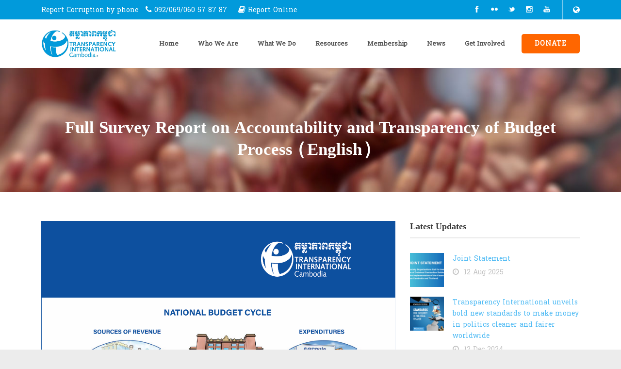

--- FILE ---
content_type: text/html; charset=UTF-8
request_url: https://www.ticambodia.org/download/full-report-accountability-transparency-budget-process-english/
body_size: 15761
content:
<!DOCTYPE html>
<!--[if IE 7]><html class="ie ie7 ltie8 ltie9" lang="en-US"><![endif]-->
<!--[if IE 8]><html class="ie ie8 ltie9" lang="en-US"><![endif]-->
<!--[if !(IE 7) | !(IE 8)  ]><!-->
<html lang="en-US">
<!--<![endif]-->

<head>
	<meta charset="UTF-8" />
	<meta name="viewport" content="width=device-width" />
	<title>Transparency International Cambodia   &raquo; Full Survey Report on Accountability and Transparency of Budget Process (English)</title>

<link rel="stylesheet" href="https://www.ticambodia.org/wp-content/plugins/sitepress-multilingual-cms/res/css/language-selector.css?v=3.3.8" type="text/css" media="all" />
	<link rel="pingback" href="https://www.ticambodia.org/xmlrpc.php" />
	
	<meta name='robots' content='max-image-preview:large' />
<link rel='dns-prefetch' href='//ajax.googleapis.com' />
<link rel='dns-prefetch' href='//fonts.googleapis.com' />
<link rel="alternate" type="application/rss+xml" title="Transparency International Cambodia &raquo; Feed" href="https://www.ticambodia.org/feed/" />
<link rel="alternate" type="application/rss+xml" title="Transparency International Cambodia &raquo; Comments Feed" href="https://www.ticambodia.org/comments/feed/" />
<link rel="alternate" title="oEmbed (JSON)" type="application/json+oembed" href="https://www.ticambodia.org/wp-json/oembed/1.0/embed?url=https%3A%2F%2Fwww.ticambodia.org%2Fdownload%2Ffull-report-accountability-transparency-budget-process-english%2F" />
<link rel="alternate" title="oEmbed (XML)" type="text/xml+oembed" href="https://www.ticambodia.org/wp-json/oembed/1.0/embed?url=https%3A%2F%2Fwww.ticambodia.org%2Fdownload%2Ffull-report-accountability-transparency-budget-process-english%2F&#038;format=xml" />
<!-- www.ticambodia.org is managing ads with Advanced Ads 2.0.16 – https://wpadvancedads.com/ --><script id="ticam-ready">
			window.advanced_ads_ready=function(e,a){a=a||"complete";var d=function(e){return"interactive"===a?"loading"!==e:"complete"===e};d(document.readyState)?e():document.addEventListener("readystatechange",(function(a){d(a.target.readyState)&&e()}),{once:"interactive"===a})},window.advanced_ads_ready_queue=window.advanced_ads_ready_queue||[];		</script>
		<style id='wp-img-auto-sizes-contain-inline-css' type='text/css'>
img:is([sizes=auto i],[sizes^="auto," i]){contain-intrinsic-size:3000px 1500px}
/*# sourceURL=wp-img-auto-sizes-contain-inline-css */
</style>
<style id='wp-emoji-styles-inline-css' type='text/css'>

	img.wp-smiley, img.emoji {
		display: inline !important;
		border: none !important;
		box-shadow: none !important;
		height: 1em !important;
		width: 1em !important;
		margin: 0 0.07em !important;
		vertical-align: -0.1em !important;
		background: none !important;
		padding: 0 !important;
	}
/*# sourceURL=wp-emoji-styles-inline-css */
</style>
<style id='wp-block-library-inline-css' type='text/css'>
:root{--wp-block-synced-color:#7a00df;--wp-block-synced-color--rgb:122,0,223;--wp-bound-block-color:var(--wp-block-synced-color);--wp-editor-canvas-background:#ddd;--wp-admin-theme-color:#007cba;--wp-admin-theme-color--rgb:0,124,186;--wp-admin-theme-color-darker-10:#006ba1;--wp-admin-theme-color-darker-10--rgb:0,107,160.5;--wp-admin-theme-color-darker-20:#005a87;--wp-admin-theme-color-darker-20--rgb:0,90,135;--wp-admin-border-width-focus:2px}@media (min-resolution:192dpi){:root{--wp-admin-border-width-focus:1.5px}}.wp-element-button{cursor:pointer}:root .has-very-light-gray-background-color{background-color:#eee}:root .has-very-dark-gray-background-color{background-color:#313131}:root .has-very-light-gray-color{color:#eee}:root .has-very-dark-gray-color{color:#313131}:root .has-vivid-green-cyan-to-vivid-cyan-blue-gradient-background{background:linear-gradient(135deg,#00d084,#0693e3)}:root .has-purple-crush-gradient-background{background:linear-gradient(135deg,#34e2e4,#4721fb 50%,#ab1dfe)}:root .has-hazy-dawn-gradient-background{background:linear-gradient(135deg,#faaca8,#dad0ec)}:root .has-subdued-olive-gradient-background{background:linear-gradient(135deg,#fafae1,#67a671)}:root .has-atomic-cream-gradient-background{background:linear-gradient(135deg,#fdd79a,#004a59)}:root .has-nightshade-gradient-background{background:linear-gradient(135deg,#330968,#31cdcf)}:root .has-midnight-gradient-background{background:linear-gradient(135deg,#020381,#2874fc)}:root{--wp--preset--font-size--normal:16px;--wp--preset--font-size--huge:42px}.has-regular-font-size{font-size:1em}.has-larger-font-size{font-size:2.625em}.has-normal-font-size{font-size:var(--wp--preset--font-size--normal)}.has-huge-font-size{font-size:var(--wp--preset--font-size--huge)}.has-text-align-center{text-align:center}.has-text-align-left{text-align:left}.has-text-align-right{text-align:right}.has-fit-text{white-space:nowrap!important}#end-resizable-editor-section{display:none}.aligncenter{clear:both}.items-justified-left{justify-content:flex-start}.items-justified-center{justify-content:center}.items-justified-right{justify-content:flex-end}.items-justified-space-between{justify-content:space-between}.screen-reader-text{border:0;clip-path:inset(50%);height:1px;margin:-1px;overflow:hidden;padding:0;position:absolute;width:1px;word-wrap:normal!important}.screen-reader-text:focus{background-color:#ddd;clip-path:none;color:#444;display:block;font-size:1em;height:auto;left:5px;line-height:normal;padding:15px 23px 14px;text-decoration:none;top:5px;width:auto;z-index:100000}html :where(.has-border-color){border-style:solid}html :where([style*=border-top-color]){border-top-style:solid}html :where([style*=border-right-color]){border-right-style:solid}html :where([style*=border-bottom-color]){border-bottom-style:solid}html :where([style*=border-left-color]){border-left-style:solid}html :where([style*=border-width]){border-style:solid}html :where([style*=border-top-width]){border-top-style:solid}html :where([style*=border-right-width]){border-right-style:solid}html :where([style*=border-bottom-width]){border-bottom-style:solid}html :where([style*=border-left-width]){border-left-style:solid}html :where(img[class*=wp-image-]){height:auto;max-width:100%}:where(figure){margin:0 0 1em}html :where(.is-position-sticky){--wp-admin--admin-bar--position-offset:var(--wp-admin--admin-bar--height,0px)}@media screen and (max-width:600px){html :where(.is-position-sticky){--wp-admin--admin-bar--position-offset:0px}}

/*# sourceURL=wp-block-library-inline-css */
</style><style id='wp-block-paragraph-inline-css' type='text/css'>
.is-small-text{font-size:.875em}.is-regular-text{font-size:1em}.is-large-text{font-size:2.25em}.is-larger-text{font-size:3em}.has-drop-cap:not(:focus):first-letter{float:left;font-size:8.4em;font-style:normal;font-weight:100;line-height:.68;margin:.05em .1em 0 0;text-transform:uppercase}body.rtl .has-drop-cap:not(:focus):first-letter{float:none;margin-left:.1em}p.has-drop-cap.has-background{overflow:hidden}:root :where(p.has-background){padding:1.25em 2.375em}:where(p.has-text-color:not(.has-link-color)) a{color:inherit}p.has-text-align-left[style*="writing-mode:vertical-lr"],p.has-text-align-right[style*="writing-mode:vertical-rl"]{rotate:180deg}
/*# sourceURL=https://www.ticambodia.org/wp-includes/blocks/paragraph/style.min.css */
</style>
<style id='global-styles-inline-css' type='text/css'>
:root{--wp--preset--aspect-ratio--square: 1;--wp--preset--aspect-ratio--4-3: 4/3;--wp--preset--aspect-ratio--3-4: 3/4;--wp--preset--aspect-ratio--3-2: 3/2;--wp--preset--aspect-ratio--2-3: 2/3;--wp--preset--aspect-ratio--16-9: 16/9;--wp--preset--aspect-ratio--9-16: 9/16;--wp--preset--color--black: #000000;--wp--preset--color--cyan-bluish-gray: #abb8c3;--wp--preset--color--white: #ffffff;--wp--preset--color--pale-pink: #f78da7;--wp--preset--color--vivid-red: #cf2e2e;--wp--preset--color--luminous-vivid-orange: #ff6900;--wp--preset--color--luminous-vivid-amber: #fcb900;--wp--preset--color--light-green-cyan: #7bdcb5;--wp--preset--color--vivid-green-cyan: #00d084;--wp--preset--color--pale-cyan-blue: #8ed1fc;--wp--preset--color--vivid-cyan-blue: #0693e3;--wp--preset--color--vivid-purple: #9b51e0;--wp--preset--gradient--vivid-cyan-blue-to-vivid-purple: linear-gradient(135deg,rgb(6,147,227) 0%,rgb(155,81,224) 100%);--wp--preset--gradient--light-green-cyan-to-vivid-green-cyan: linear-gradient(135deg,rgb(122,220,180) 0%,rgb(0,208,130) 100%);--wp--preset--gradient--luminous-vivid-amber-to-luminous-vivid-orange: linear-gradient(135deg,rgb(252,185,0) 0%,rgb(255,105,0) 100%);--wp--preset--gradient--luminous-vivid-orange-to-vivid-red: linear-gradient(135deg,rgb(255,105,0) 0%,rgb(207,46,46) 100%);--wp--preset--gradient--very-light-gray-to-cyan-bluish-gray: linear-gradient(135deg,rgb(238,238,238) 0%,rgb(169,184,195) 100%);--wp--preset--gradient--cool-to-warm-spectrum: linear-gradient(135deg,rgb(74,234,220) 0%,rgb(151,120,209) 20%,rgb(207,42,186) 40%,rgb(238,44,130) 60%,rgb(251,105,98) 80%,rgb(254,248,76) 100%);--wp--preset--gradient--blush-light-purple: linear-gradient(135deg,rgb(255,206,236) 0%,rgb(152,150,240) 100%);--wp--preset--gradient--blush-bordeaux: linear-gradient(135deg,rgb(254,205,165) 0%,rgb(254,45,45) 50%,rgb(107,0,62) 100%);--wp--preset--gradient--luminous-dusk: linear-gradient(135deg,rgb(255,203,112) 0%,rgb(199,81,192) 50%,rgb(65,88,208) 100%);--wp--preset--gradient--pale-ocean: linear-gradient(135deg,rgb(255,245,203) 0%,rgb(182,227,212) 50%,rgb(51,167,181) 100%);--wp--preset--gradient--electric-grass: linear-gradient(135deg,rgb(202,248,128) 0%,rgb(113,206,126) 100%);--wp--preset--gradient--midnight: linear-gradient(135deg,rgb(2,3,129) 0%,rgb(40,116,252) 100%);--wp--preset--font-size--small: 13px;--wp--preset--font-size--medium: 20px;--wp--preset--font-size--large: 36px;--wp--preset--font-size--x-large: 42px;--wp--preset--spacing--20: 0.44rem;--wp--preset--spacing--30: 0.67rem;--wp--preset--spacing--40: 1rem;--wp--preset--spacing--50: 1.5rem;--wp--preset--spacing--60: 2.25rem;--wp--preset--spacing--70: 3.38rem;--wp--preset--spacing--80: 5.06rem;--wp--preset--shadow--natural: 6px 6px 9px rgba(0, 0, 0, 0.2);--wp--preset--shadow--deep: 12px 12px 50px rgba(0, 0, 0, 0.4);--wp--preset--shadow--sharp: 6px 6px 0px rgba(0, 0, 0, 0.2);--wp--preset--shadow--outlined: 6px 6px 0px -3px rgb(255, 255, 255), 6px 6px rgb(0, 0, 0);--wp--preset--shadow--crisp: 6px 6px 0px rgb(0, 0, 0);}:where(.is-layout-flex){gap: 0.5em;}:where(.is-layout-grid){gap: 0.5em;}body .is-layout-flex{display: flex;}.is-layout-flex{flex-wrap: wrap;align-items: center;}.is-layout-flex > :is(*, div){margin: 0;}body .is-layout-grid{display: grid;}.is-layout-grid > :is(*, div){margin: 0;}:where(.wp-block-columns.is-layout-flex){gap: 2em;}:where(.wp-block-columns.is-layout-grid){gap: 2em;}:where(.wp-block-post-template.is-layout-flex){gap: 1.25em;}:where(.wp-block-post-template.is-layout-grid){gap: 1.25em;}.has-black-color{color: var(--wp--preset--color--black) !important;}.has-cyan-bluish-gray-color{color: var(--wp--preset--color--cyan-bluish-gray) !important;}.has-white-color{color: var(--wp--preset--color--white) !important;}.has-pale-pink-color{color: var(--wp--preset--color--pale-pink) !important;}.has-vivid-red-color{color: var(--wp--preset--color--vivid-red) !important;}.has-luminous-vivid-orange-color{color: var(--wp--preset--color--luminous-vivid-orange) !important;}.has-luminous-vivid-amber-color{color: var(--wp--preset--color--luminous-vivid-amber) !important;}.has-light-green-cyan-color{color: var(--wp--preset--color--light-green-cyan) !important;}.has-vivid-green-cyan-color{color: var(--wp--preset--color--vivid-green-cyan) !important;}.has-pale-cyan-blue-color{color: var(--wp--preset--color--pale-cyan-blue) !important;}.has-vivid-cyan-blue-color{color: var(--wp--preset--color--vivid-cyan-blue) !important;}.has-vivid-purple-color{color: var(--wp--preset--color--vivid-purple) !important;}.has-black-background-color{background-color: var(--wp--preset--color--black) !important;}.has-cyan-bluish-gray-background-color{background-color: var(--wp--preset--color--cyan-bluish-gray) !important;}.has-white-background-color{background-color: var(--wp--preset--color--white) !important;}.has-pale-pink-background-color{background-color: var(--wp--preset--color--pale-pink) !important;}.has-vivid-red-background-color{background-color: var(--wp--preset--color--vivid-red) !important;}.has-luminous-vivid-orange-background-color{background-color: var(--wp--preset--color--luminous-vivid-orange) !important;}.has-luminous-vivid-amber-background-color{background-color: var(--wp--preset--color--luminous-vivid-amber) !important;}.has-light-green-cyan-background-color{background-color: var(--wp--preset--color--light-green-cyan) !important;}.has-vivid-green-cyan-background-color{background-color: var(--wp--preset--color--vivid-green-cyan) !important;}.has-pale-cyan-blue-background-color{background-color: var(--wp--preset--color--pale-cyan-blue) !important;}.has-vivid-cyan-blue-background-color{background-color: var(--wp--preset--color--vivid-cyan-blue) !important;}.has-vivid-purple-background-color{background-color: var(--wp--preset--color--vivid-purple) !important;}.has-black-border-color{border-color: var(--wp--preset--color--black) !important;}.has-cyan-bluish-gray-border-color{border-color: var(--wp--preset--color--cyan-bluish-gray) !important;}.has-white-border-color{border-color: var(--wp--preset--color--white) !important;}.has-pale-pink-border-color{border-color: var(--wp--preset--color--pale-pink) !important;}.has-vivid-red-border-color{border-color: var(--wp--preset--color--vivid-red) !important;}.has-luminous-vivid-orange-border-color{border-color: var(--wp--preset--color--luminous-vivid-orange) !important;}.has-luminous-vivid-amber-border-color{border-color: var(--wp--preset--color--luminous-vivid-amber) !important;}.has-light-green-cyan-border-color{border-color: var(--wp--preset--color--light-green-cyan) !important;}.has-vivid-green-cyan-border-color{border-color: var(--wp--preset--color--vivid-green-cyan) !important;}.has-pale-cyan-blue-border-color{border-color: var(--wp--preset--color--pale-cyan-blue) !important;}.has-vivid-cyan-blue-border-color{border-color: var(--wp--preset--color--vivid-cyan-blue) !important;}.has-vivid-purple-border-color{border-color: var(--wp--preset--color--vivid-purple) !important;}.has-vivid-cyan-blue-to-vivid-purple-gradient-background{background: var(--wp--preset--gradient--vivid-cyan-blue-to-vivid-purple) !important;}.has-light-green-cyan-to-vivid-green-cyan-gradient-background{background: var(--wp--preset--gradient--light-green-cyan-to-vivid-green-cyan) !important;}.has-luminous-vivid-amber-to-luminous-vivid-orange-gradient-background{background: var(--wp--preset--gradient--luminous-vivid-amber-to-luminous-vivid-orange) !important;}.has-luminous-vivid-orange-to-vivid-red-gradient-background{background: var(--wp--preset--gradient--luminous-vivid-orange-to-vivid-red) !important;}.has-very-light-gray-to-cyan-bluish-gray-gradient-background{background: var(--wp--preset--gradient--very-light-gray-to-cyan-bluish-gray) !important;}.has-cool-to-warm-spectrum-gradient-background{background: var(--wp--preset--gradient--cool-to-warm-spectrum) !important;}.has-blush-light-purple-gradient-background{background: var(--wp--preset--gradient--blush-light-purple) !important;}.has-blush-bordeaux-gradient-background{background: var(--wp--preset--gradient--blush-bordeaux) !important;}.has-luminous-dusk-gradient-background{background: var(--wp--preset--gradient--luminous-dusk) !important;}.has-pale-ocean-gradient-background{background: var(--wp--preset--gradient--pale-ocean) !important;}.has-electric-grass-gradient-background{background: var(--wp--preset--gradient--electric-grass) !important;}.has-midnight-gradient-background{background: var(--wp--preset--gradient--midnight) !important;}.has-small-font-size{font-size: var(--wp--preset--font-size--small) !important;}.has-medium-font-size{font-size: var(--wp--preset--font-size--medium) !important;}.has-large-font-size{font-size: var(--wp--preset--font-size--large) !important;}.has-x-large-font-size{font-size: var(--wp--preset--font-size--x-large) !important;}
/*# sourceURL=global-styles-inline-css */
</style>

<style id='classic-theme-styles-inline-css' type='text/css'>
/*! This file is auto-generated */
.wp-block-button__link{color:#fff;background-color:#32373c;border-radius:9999px;box-shadow:none;text-decoration:none;padding:calc(.667em + 2px) calc(1.333em + 2px);font-size:1.125em}.wp-block-file__button{background:#32373c;color:#fff;text-decoration:none}
/*# sourceURL=/wp-includes/css/classic-themes.min.css */
</style>
<link rel='stylesheet' id='contact-form-7-css' href='https://www.ticambodia.org/wp-content/plugins/contact-form-7/includes/css/styles.css?ver=6.1.4' type='text/css' media='all' />
<link rel='stylesheet' id='nivo-lightbox-css' href='https://www.ticambodia.org/wp-content/plugins/download-manager/assets/css/nivo-lightbox.css?ver=6.9' type='text/css' media='all' />
<link rel='stylesheet' id='nivo-lightbox-theme-css' href='https://www.ticambodia.org/wp-content/plugins/download-manager/assets/css/themes/default/default.css?ver=6.9' type='text/css' media='all' />
<link rel='stylesheet' id='wpdm-bootstrap-css' href='https://www.ticambodia.org/wp-content/plugins/download-manager/assets/bootstrap/css/bootstrap.css?ver=6.9' type='text/css' media='all' />
<link rel='stylesheet' id='wpdm-front-css' href='https://www.ticambodia.org/wp-content/plugins/download-manager/assets/css/front.css?ver=6.9' type='text/css' media='all' />
<link rel='stylesheet' id='layerslider-css' href='https://www.ticambodia.org/wp-content/plugins/layerslider/static/css/layerslider.css?ver=5.6.6' type='text/css' media='all' />
<link rel='stylesheet' id='ls-google-fonts-css' href='https://fonts.googleapis.com/css?family=Lato:100,300,regular,700,900%7COpen+Sans:300%7CIndie+Flower:regular%7COswald:300,regular,700&#038;subset=latin%2Clatin-ext' type='text/css' media='all' />
<link rel='stylesheet' id='inf-font-awesome-css' href='https://www.ticambodia.org/wp-content/plugins/post-slider-and-carousel/assets/css/font-awesome.min.css?ver=3.5.4' type='text/css' media='all' />
<link rel='stylesheet' id='owl-carousel-css' href='https://www.ticambodia.org/wp-content/plugins/post-slider-and-carousel/assets/css/owl.carousel.min.css?ver=3.5.4' type='text/css' media='all' />
<link rel='stylesheet' id='psacp-public-style-css' href='https://www.ticambodia.org/wp-content/plugins/post-slider-and-carousel/assets/css/psacp-public.min.css?ver=3.5.4' type='text/css' media='all' />
<link rel='stylesheet' id='snw-render-css' href='https://www.ticambodia.org/wp-content/plugins/smartnavwidgets251/css/render.min.css?ver=2.5.1' type='text/css' media='all' />
<link rel='stylesheet' id='parent-theme-css-css' href='https://www.ticambodia.org/wp-content/themes/charityhub/style.css?ver=6.9' type='text/css' media='all' />
<link rel='stylesheet' id='style-css' href='https://www.ticambodia.org/wp-content/themes/charityhub_child/style.css?ver=6.9' type='text/css' media='all' />
<link rel='stylesheet' id='Open-Sans-google-font-css' href='https://fonts.googleapis.com/css?family=Open+Sans%3A300%2C300italic%2Cregular%2Citalic%2C600%2C600italic%2C700%2C700italic%2C800%2C800italic&#038;subset=greek%2Ccyrillic-ext%2Ccyrillic%2Clatin%2Clatin-ext%2Cvietnamese%2Cgreek-ext&#038;ver=6.9' type='text/css' media='all' />
<link rel='stylesheet' id='superfish-css' href='https://www.ticambodia.org/wp-content/themes/charityhub/plugins/superfish/css/superfish.css?ver=6.9' type='text/css' media='all' />
<link rel='stylesheet' id='dlmenu-css' href='https://www.ticambodia.org/wp-content/themes/charityhub/plugins/dl-menu/component.css?ver=6.9' type='text/css' media='all' />
<link rel='stylesheet' id='font-awesome-css' href='https://www.ticambodia.org/wp-content/themes/charityhub/plugins/font-awesome/css/font-awesome.min.css?ver=6.9' type='text/css' media='all' />
<link rel='stylesheet' id='jquery-fancybox-css' href='https://www.ticambodia.org/wp-content/themes/charityhub/plugins/fancybox/jquery.fancybox.css?ver=6.9' type='text/css' media='all' />
<link rel='stylesheet' id='flexslider-css' href='https://www.ticambodia.org/wp-content/themes/charityhub/plugins/flexslider/flexslider.css?ver=6.9' type='text/css' media='all' />
<link rel='stylesheet' id='style-responsive-css' href='https://www.ticambodia.org/wp-content/themes/charityhub/stylesheet/style-responsive.css?ver=6.9' type='text/css' media='all' />
<link rel='stylesheet' id='style-custom-css' href='https://www.ticambodia.org/wp-content/themes/charityhub/stylesheet/style-custom.css?ver=6.9' type='text/css' media='all' />
<script type="text/javascript" src="//ajax.googleapis.com/ajax/libs/jquery/1.8.3/jquery.min.js?ver=1.8.3" id="jquery-js"></script>
<script type="text/javascript" src="https://www.ticambodia.org/wp-content/plugins/download-manager/assets/js/jquery.dataTables.min.js?ver=6.9" id="wpdm-datatable-js"></script>
<script type="text/javascript" src="https://www.ticambodia.org/wp-content/plugins/download-manager/assets/js/nivo-lightbox.min.js?ver=6.9" id="nivo-lightbox-js"></script>
<script type="text/javascript" src="https://www.ticambodia.org/wp-content/plugins/download-manager/assets/bootstrap/js/bootstrap.min.js?ver=6.9" id="wpdm-bootstrap-js"></script>
<script type="text/javascript" src="https://www.ticambodia.org/wp-content/plugins/download-manager/assets/js/jquery.cookie.js?ver=6.9" id="jquery-cookie-js"></script>
<script type="text/javascript" src="https://www.ticambodia.org/wp-content/plugins/download-manager/assets/js/front.js?ver=6.9" id="frontjs-js"></script>
<script type="text/javascript" src="https://www.ticambodia.org/wp-content/plugins/download-manager/assets/js/chosen.jquery.min.js?ver=6.9" id="jquery-choosen-js"></script>
<script type="text/javascript" src="https://www.ticambodia.org/wp-content/plugins/sticky-menu-or-anything-on-scroll/assets/js/jq-sticky-anything.min.js?ver=2.1.1" id="stickyAnythingLib-js"></script>
<script type="text/javascript" src="https://www.ticambodia.org/wp-content/plugins/wp-image-zoooom/assets/js/jquery.image_zoom.min.js?ver=1.60" id="image_zoooom-js" defer="defer" data-wp-strategy="defer" fetchpriority="low"></script>
<script type="text/javascript" id="image_zoooom-init-js-extra">
/* <![CDATA[ */
var IZ = {"options":{"lensShape":"square","zoomType":"lens","lensSize":400,"borderSize":1,"borderColour":"#ffffff","cursor":"pointer","lensFadeIn":1000},"with_woocommerce":"0","exchange_thumbnails":"1","enable_mobile":"0","woo_categories":"0","woo_slider":"0","enable_surecart":"0"};
//# sourceURL=image_zoooom-init-js-extra
/* ]]> */
</script>
<script type="text/javascript" src="https://www.ticambodia.org/wp-content/plugins/wp-image-zoooom/assets/js/image_zoom-init.js?ver=1.60" id="image_zoooom-init-js" defer="defer" data-wp-strategy="defer" fetchpriority="low"></script>
<script type="text/javascript" src="https://www.ticambodia.org/wp-content/plugins/google-analyticator/external-tracking.min.js?ver=6.5.7" id="ga-external-tracking-js"></script>
<meta name="generator" content="WordPress Download Manager 4.5.0" />
<link rel="https://api.w.org/" href="https://www.ticambodia.org/wp-json/" /><link rel="EditURI" type="application/rsd+xml" title="RSD" href="https://www.ticambodia.org/xmlrpc.php?rsd" />
<link rel="canonical" href="https://www.ticambodia.org/download/full-report-accountability-transparency-budget-process-english/" />
<link rel='shortlink' href='https://www.ticambodia.org/?p=2635' />

        <script>
            var wpdm_site_url = 'https://www.ticambodia.org/';
            var ajax_url = 'https://www.ticambodia.org/wp-admin/admin-ajax.php';
        </script>


        <meta name="generator" content="WPML ver:3.3.8 stt:1,64;" />
<script type="text/javascript">
jQuery(document).ready(function() {
snw_data = {"ajax":"https:\/\/www.ticambodia.org\/wp-admin\/admin-ajax.php","nonce":"804d5610ea","static":false,"current":"post-2635","current_url":"https:\/\/www.ticambodia.org\/download\/full-report-accountability-transparency-budget-process-english\/"}
});
</script>
<!-- load the script for older ie version -->
<!--[if lt IE 9]>
<script src="https://www.ticambodia.org/wp-content/themes/charityhub/javascript/html5.js" type="text/javascript"></script>
<script src="https://www.ticambodia.org/wp-content/themes/charityhub/plugins/easy-pie-chart/excanvas.js" type="text/javascript"></script>
<![endif]-->
<style type="text/css">img.zoooom,.zoooom img{padding:0!important;}</style><script type="text/javascript"></script><link rel="icon" href="https://www.ticambodia.org/wp-content/uploads/cropped-light-blue-logo-32x32.png" sizes="32x32" />
<link rel="icon" href="https://www.ticambodia.org/wp-content/uploads/cropped-light-blue-logo-192x192.png" sizes="192x192" />
<link rel="apple-touch-icon" href="https://www.ticambodia.org/wp-content/uploads/cropped-light-blue-logo-180x180.png" />
<meta name="msapplication-TileImage" content="https://www.ticambodia.org/wp-content/uploads/cropped-light-blue-logo-270x270.png" />
<!-- Google Analytics Tracking by Google Analyticator 6.5.7 -->
<script type="text/javascript">
    var analyticsFileTypes = [];
    var analyticsSnippet = 'disabled';
    var analyticsEventTracking = 'enabled';
</script>
<script type="text/javascript">
	(function(i,s,o,g,r,a,m){i['GoogleAnalyticsObject']=r;i[r]=i[r]||function(){
	(i[r].q=i[r].q||[]).push(arguments)},i[r].l=1*new Date();a=s.createElement(o),
	m=s.getElementsByTagName(o)[0];a.async=1;a.src=g;m.parentNode.insertBefore(a,m)
	})(window,document,'script','//www.google-analytics.com/analytics.js','ga');
	ga('create', 'UA-XXXXXXXX-X', 'auto');
 
	ga('send', 'pageview');
</script>
<link href="https://fonts.googleapis.com/css?family=Battambang" rel="stylesheet">
</head>

<body class="wp-singular wpdmpro-template-default single single-wpdmpro postid-2635 wp-theme-charityhub wp-child-theme-charityhub_child aa-prefix-ticam-">
<div class="body-wrapper  float-menu" data-home="https://www.ticambodia.org" >
		<header class="gdlr-header-wrapper gdlr-header-style-2 gdlr-centered">

		<!-- top navigation -->
				<div class="top-navigation-wrapper">
			<div class="top-navigation-container container">
				<div class="top-navigation-left">Report Corruption by phone <i class="gdlr-icon icon-phone" style="color: #ffff; font-size: 16px; " ></i> 092/069/060 57 87 87 <a href="https://docs.google.com/forms/d/e/1FAIpQLSe1TsxwH-vwmt_Vyj5JUfekn2GxhN_7Nk3QN2H2bw4Hyy6LLw/viewform"><i class="gdlr-icon icon-book" style="color: #ffff; font-size: 16px; " ></i> Report Online </a></div><div class="top-navigation-right"><div class="top-social-wrapper"><div class="social-icon">
<a href="https://www.facebook.com/ticambodia/" target="_blank" >
<img width="32" height="32" src="https://www.ticambodia.org/wp-content/themes/charityhub/images/light/social-icon/facebook.png" alt="Facebook" />
</a>
</div>
<div class="social-icon">
<a href="http://www.flickr.com/photos/ticambodia/sets/" target="_blank" >
<img width="32" height="32" src="https://www.ticambodia.org/wp-content/themes/charityhub/images/light/social-icon/flickr.png" alt="Flickr" />
</a>
</div>
<div class="social-icon">
<a href="https://twitter.com/ticambodia" target="_blank" >
<img width="32" height="32" src="https://www.ticambodia.org/wp-content/themes/charityhub/images/light/social-icon/twitter.png" alt="Twitter" />
</a>
</div>
<div class="social-icon">
<a href="https://www.instagram.com/ticambodia/" target="_blank" >
<img width="32" height="32" src="https://www.ticambodia.org/wp-content/themes/charityhub/images/light/social-icon/instagram.png" alt="Instagram" />
</a>
</div>
<div class="social-icon">
<a href="https://www.youtube.com/user/ticambodiaorg" target="_blank" >
<img width="32" height="32" src="https://www.ticambodia.org/wp-content/themes/charityhub/images/light/social-icon/youtube.png" alt="Youtube" />
</a>
</div>
<div class="clear"></div></div><span class="lang-container"><i class="gdlr-icon icon-globe" style="color: #ffff; font-size: 16px; " ></i>
		<div id="lang_sel_list" class="lang_sel_list_horizontal">
			<ul>
				<li class="icl-en"><a href="https://www.ticambodia.org/download/full-report-accountability-transparency-budget-process-english/"  class="lang_sel_sel"><img  class="iclflag" src="https://www.ticambodia.org/wp-content/plugins/sitepress-multilingual-cms/res/flags/en.png" alt="en" title="English" />&nbsp;English</a></li>			</ul>
		</div>
	</span></div>	
				<div class="clear"></div>
			</div>
		</div>
		        <div class="gdlr-navigation-substitute"><div class="gdlr-navigation-wrapper gdlr-align-right"><div class="gdlr-navigation-container container"><div class="gdlr-logo gdlr-align-left"><a href="https://www.ticambodia.org" ><img src="https://www.ticambodia.org/wp-content/uploads/ticambodia-logo.png" alt="" width="1185" height="458" /></a><div class="gdlr-responsive-navigation dl-menuwrapper" id="gdlr-responsive-navigation" ><button class="dl-trigger">Open Menu</button><ul id="menu-main" class="dl-menu gdlr-main-mobile-menu"><li id="menu-item-98" class="menu-item menu-item-type-post_type menu-item-object-page menu-item-home menu-item-98"><a href="https://www.ticambodia.org/">Home</a></li>
<li id="menu-item-200" class="menu-item menu-item-type-custom menu-item-object-custom menu-item-has-children menu-item-200"><a>Who We Are</a>
<ul class="dl-submenu">
	<li id="menu-item-99" class="menu-item menu-item-type-post_type menu-item-object-page menu-item-99"><a href="https://www.ticambodia.org/about-us/">About Us</a></li>
	<li id="menu-item-203" class="menu-item menu-item-type-custom menu-item-object-custom menu-item-has-children menu-item-203"><a>Our Organisation</a>
	<ul class="dl-submenu">
		<li id="menu-item-206" class="menu-item menu-item-type-post_type menu-item-object-page menu-item-206"><a href="https://www.ticambodia.org/vision-mission-values/">Vision, Mission and Values</a></li>
		<li id="menu-item-3288" class="menu-item menu-item-type-post_type menu-item-object-page menu-item-3288"><a href="https://www.ticambodia.org/board-of-directors/">Board of Directors</a></li>
		<li id="menu-item-125" class="menu-item menu-item-type-post_type menu-item-object-page menu-item-125"><a href="https://www.ticambodia.org/our-team/">Our Team</a></li>
		<li id="menu-item-119" class="menu-item menu-item-type-post_type menu-item-object-page menu-item-119"><a href="https://www.ticambodia.org/organisation-chart/">Organizational Chart</a></li>
	</ul>
</li>
</ul>
</li>
<li id="menu-item-3685" class="menu-item menu-item-type-custom menu-item-object-custom menu-item-has-children menu-item-3685"><a>What We Do</a>
<ul class="dl-submenu">
	<li id="menu-item-120" class="menu-item menu-item-type-post_type menu-item-object-page menu-item-has-children menu-item-120"><a href="https://www.ticambodia.org/our-accountability/">Our Accountability</a>
	<ul class="dl-submenu">
		<li id="menu-item-132" class="menu-item menu-item-type-post_type menu-item-object-page menu-item-132"><a href="https://www.ticambodia.org/strategic-plan/">Strategic Plan</a></li>
		<li id="menu-item-138" class="menu-item menu-item-type-post_type menu-item-object-page menu-item-138"><a href="https://www.ticambodia.org/narrative-reports-2/">Narrative Reports</a></li>
		<li id="menu-item-111" class="menu-item menu-item-type-post_type menu-item-object-page menu-item-has-children menu-item-111"><a href="https://www.ticambodia.org/funding-and-financials/">Funding and Financials</a>
		<ul class="dl-submenu">
			<li id="menu-item-121" class="menu-item menu-item-type-post_type menu-item-object-page menu-item-121"><a href="https://www.ticambodia.org/our-donors/">Our Donors</a></li>
			<li id="menu-item-105" class="menu-item menu-item-type-post_type menu-item-object-page menu-item-105"><a href="https://www.ticambodia.org/budget/">Budget</a></li>
			<li id="menu-item-110" class="menu-item menu-item-type-post_type menu-item-object-page menu-item-110"><a href="https://www.ticambodia.org/finance-report/">Finance Report</a></li>
			<li id="menu-item-101" class="menu-item menu-item-type-post_type menu-item-object-page menu-item-101"><a href="https://www.ticambodia.org/audit-report/">Audit Report</a></li>
		</ul>
</li>
		<li id="menu-item-4425" class="menu-item menu-item-type-post_type menu-item-object-page menu-item-4425"><a href="https://www.ticambodia.org/policies/">Policies</a></li>
		<li id="menu-item-127" class="menu-item menu-item-type-post_type menu-item-object-page menu-item-127"><a href="https://www.ticambodia.org/partnershipmou/">Partnership/MOU</a></li>
	</ul>
</li>
	<li id="menu-item-123" class="menu-item menu-item-type-post_type menu-item-object-page menu-item-has-children menu-item-123"><a href="https://www.ticambodia.org/our-programmes/">Our Programmes</a>
	<ul class="dl-submenu">
		<li id="menu-item-6083" class="menu-item menu-item-type-post_type menu-item-object-page menu-item-6083"><a href="https://www.ticambodia.org/public-sector-engagement-and-reform-programme/">Public Sector Engagement and Reform Programme</a></li>
		<li id="menu-item-3702" class="menu-item menu-item-type-post_type menu-item-object-page menu-item-3702"><a href="https://www.ticambodia.org/public-sector-engagement-and-coalition-building-programme/">Public Sector Engagement and Coalition Building Programme</a></li>
		<li id="menu-item-3263" class="menu-item menu-item-type-custom menu-item-object-custom menu-item-3263"><a href="http://www.ticambodia.org/citizen-youth-empowerment-programme/">Citizen and Youth Empowerment Programme</a></li>
		<li id="menu-item-106" class="menu-item menu-item-type-post_type menu-item-object-page menu-item-106"><a href="https://www.ticambodia.org/business-integrity-programme/">Business Integrity Programme</a></li>
		<li id="menu-item-6024" class="menu-item menu-item-type-post_type menu-item-object-page menu-item-6024"><a href="https://www.ticambodia.org/governance-foundation-and-capacity-strengthening-programme/">Governance Foundation and Capacity Strengthening Programme</a></li>
		<li id="menu-item-6086" class="menu-item menu-item-type-post_type menu-item-object-page menu-item-6086"><a href="https://www.ticambodia.org/wyel/">Women and Youth in Leadership Programme</a></li>
		<li id="menu-item-3707" class="menu-item menu-item-type-post_type menu-item-object-page menu-item-3707"><a href="https://www.ticambodia.org/research-and-business-development-programme/">Research and Business Development Programme</a></li>
	</ul>
</li>
</ul>
</li>
<li id="menu-item-3686" class="menu-item menu-item-type-custom menu-item-object-custom menu-item-has-children menu-item-3686"><a>Resources</a>
<ul class="dl-submenu">
	<li id="menu-item-3260" class="menu-item menu-item-type-custom menu-item-object-custom menu-item-3260"><a target="_blank" href="https://ticambodia.org/library/">Online Library</a></li>
	<li id="menu-item-6171" class="menu-item menu-item-type-custom menu-item-object-custom menu-item-has-children menu-item-6171"><a target="_blank" href="https://grant.ticambodia.org/">Small Grant</a>
	<ul class="dl-submenu">
		<li id="menu-item-6175" class="menu-item menu-item-type-post_type menu-item-object-page menu-item-6175"><a href="https://www.ticambodia.org/news-from-youth/">News From Youth</a></li>
	</ul>
</li>
	<li id="menu-item-3262" class="menu-item menu-item-type-post_type menu-item-object-page menu-item-has-children menu-item-3262"><a href="https://www.ticambodia.org/publications/">Our Publications</a>
	<ul class="dl-submenu">
		<li id="menu-item-6183" class="menu-item menu-item-type-post_type menu-item-object-page menu-item-6183"><a href="https://www.ticambodia.org/youth-opinions/">Youth Opinions</a></li>
	</ul>
</li>
	<li id="menu-item-4512" class="menu-item menu-item-type-post_type menu-item-object-page menu-item-4512"><a href="https://www.ticambodia.org/ourvoices/">Our Voices Mobile Application</a></li>
	<li id="menu-item-3261" class="menu-item menu-item-type-post_type menu-item-object-page menu-item-3261"><a href="https://www.ticambodia.org/advocacy-legal-advice-centre-alac/">ALAC</a></li>
	<li id="menu-item-2064" class="menu-item menu-item-type-post_type menu-item-object-page menu-item-2064"><a href="https://www.ticambodia.org/onlinereport/">Online Report</a></li>
	<li id="menu-item-5662" class="menu-item menu-item-type-post_type menu-item-object-page menu-item-5662"><a href="https://www.ticambodia.org/media/">Media</a></li>
</ul>
</li>
<li id="menu-item-1645" class="menu-item menu-item-type-post_type menu-item-object-page menu-item-has-children menu-item-1645"><a href="https://www.ticambodia.org/membership/">Membership</a>
<ul class="dl-submenu">
	<li id="menu-item-1669" class="menu-item menu-item-type-post_type menu-item-object-page menu-item-1669"><a href="https://www.ticambodia.org/membership-policy/">Membership Policy</a></li>
	<li id="menu-item-1672" class="menu-item menu-item-type-post_type menu-item-object-page menu-item-1672"><a href="https://www.ticambodia.org/benefits/">Benefits and Entitlements</a></li>
	<li id="menu-item-1675" class="menu-item menu-item-type-post_type menu-item-object-page menu-item-1675"><a href="https://www.ticambodia.org/how-to-apply/">How to apply</a></li>
</ul>
</li>
<li id="menu-item-3750" class="menu-item menu-item-type-custom menu-item-object-custom menu-item-has-children menu-item-3750"><a>News</a>
<ul class="dl-submenu">
	<li id="menu-item-129" class="menu-item menu-item-type-post_type menu-item-object-page menu-item-129"><a href="https://www.ticambodia.org/press-release/">Press Release</a></li>
	<li id="menu-item-109" class="menu-item menu-item-type-post_type menu-item-object-page menu-item-109"><a href="https://www.ticambodia.org/corruption-news/">Corruption News</a></li>
	<li id="menu-item-3720" class="menu-item menu-item-type-post_type menu-item-object-page menu-item-3720"><a href="https://www.ticambodia.org/cpi/">Corruption Perceptions Index</a></li>
	<li id="menu-item-3724" class="menu-item menu-item-type-post_type menu-item-object-page menu-item-3724"><a href="https://www.ticambodia.org/audit-report/gcb/">Global Corruption Barometer</a></li>
	<li id="menu-item-4441" class="menu-item menu-item-type-custom menu-item-object-custom menu-item-has-children menu-item-4441"><a href="#">Blog</a>
	<ul class="dl-submenu">
		<li id="menu-item-5652" class="menu-item menu-item-type-post_type menu-item-object-page menu-item-5652"><a href="https://www.ticambodia.org/opinion/">Opinion</a></li>
		<li id="menu-item-133" class="menu-item menu-item-type-post_type menu-item-object-page menu-item-133"><a href="https://www.ticambodia.org/true-stories/">True Stories</a></li>
		<li id="menu-item-3736" class="menu-item menu-item-type-post_type menu-item-object-page menu-item-3736"><a href="https://www.ticambodia.org/sojarit/">Sojarit</a></li>
	</ul>
</li>
	<li id="menu-item-3728" class="menu-item menu-item-type-post_type menu-item-object-page menu-item-3728"><a href="https://www.ticambodia.org/event/">Event</a></li>
</ul>
</li>
<li id="menu-item-3688" class="menu-item menu-item-type-custom menu-item-object-custom menu-item-has-children menu-item-3688"><a>Get Involved</a>
<ul class="dl-submenu">
	<li id="menu-item-3384" class="menu-item menu-item-type-post_type menu-item-object-page menu-item-3384"><a href="https://www.ticambodia.org/work-with-us/">Work With Us</a></li>
	<li id="menu-item-3691" class="menu-item menu-item-type-post_type menu-item-object-page menu-item-3691"><a href="https://www.ticambodia.org/internship-and-volunteer/">Internship &#038; Volunteer</a></li>
	<li id="menu-item-6110" class="menu-item menu-item-type-post_type menu-item-object-page menu-item-6110"><a href="https://www.ticambodia.org/youth-opportunity/">Youth Opportunity</a></li>
	<li id="menu-item-108" class="menu-item menu-item-type-post_type menu-item-object-page menu-item-108"><a href="https://www.ticambodia.org/contact-us/">Contact Us</a></li>
</ul>
</li>
</ul></div></div><div class="gdlr-logo-right-text gdlr-align-left"><a class="gdlr-button large without-border" href="/donate" target="_self" style="color:#ffffff; background-color:#FF6600; ">Donate</a></div><nav class="gdlr-navigation" id="gdlr-main-navigation" role="navigation"><ul id="menu-main-1" class="sf-menu gdlr-main-menu"><li  class="menu-item menu-item-type-post_type menu-item-object-page menu-item-home menu-item-98menu-item menu-item-type-post_type menu-item-object-page menu-item-home menu-item-98 gdlr-normal-menu"><a href="https://www.ticambodia.org/">Home</a></li>
<li  class="menu-item menu-item-type-custom menu-item-object-custom menu-item-has-children menu-item-200menu-item menu-item-type-custom menu-item-object-custom menu-item-has-children menu-item-200 gdlr-normal-menu"><a>Who We Are</a>
<ul class="sub-menu">
	<li  class="menu-item menu-item-type-post_type menu-item-object-page menu-item-99"><a href="https://www.ticambodia.org/about-us/">About Us</a></li>
	<li  class="menu-item menu-item-type-custom menu-item-object-custom menu-item-has-children menu-item-203"><a>Our Organisation</a>
	<ul class="sub-menu">
		<li  class="menu-item menu-item-type-post_type menu-item-object-page menu-item-206"><a href="https://www.ticambodia.org/vision-mission-values/">Vision, Mission and Values</a></li>
		<li  class="menu-item menu-item-type-post_type menu-item-object-page menu-item-3288"><a href="https://www.ticambodia.org/board-of-directors/">Board of Directors</a></li>
		<li  class="menu-item menu-item-type-post_type menu-item-object-page menu-item-125"><a href="https://www.ticambodia.org/our-team/">Our Team</a></li>
		<li  class="menu-item menu-item-type-post_type menu-item-object-page menu-item-119"><a href="https://www.ticambodia.org/organisation-chart/">Organizational Chart</a></li>
	</ul>
</li>
</ul>
</li>
<li  class="menu-item menu-item-type-custom menu-item-object-custom menu-item-has-children menu-item-3685menu-item menu-item-type-custom menu-item-object-custom menu-item-has-children menu-item-3685 gdlr-normal-menu"><a>What We Do</a>
<ul class="sub-menu">
	<li  class="menu-item menu-item-type-post_type menu-item-object-page menu-item-has-children menu-item-120"><a href="https://www.ticambodia.org/our-accountability/">Our Accountability</a>
	<ul class="sub-menu">
		<li  class="menu-item menu-item-type-post_type menu-item-object-page menu-item-132"><a href="https://www.ticambodia.org/strategic-plan/">Strategic Plan</a></li>
		<li  class="menu-item menu-item-type-post_type menu-item-object-page menu-item-138"><a href="https://www.ticambodia.org/narrative-reports-2/">Narrative Reports</a></li>
		<li  class="menu-item menu-item-type-post_type menu-item-object-page menu-item-has-children menu-item-111"><a href="https://www.ticambodia.org/funding-and-financials/">Funding and Financials</a>
		<ul class="sub-menu">
			<li  class="menu-item menu-item-type-post_type menu-item-object-page menu-item-121"><a href="https://www.ticambodia.org/our-donors/">Our Donors</a></li>
			<li  class="menu-item menu-item-type-post_type menu-item-object-page menu-item-105"><a href="https://www.ticambodia.org/budget/">Budget</a></li>
			<li  class="menu-item menu-item-type-post_type menu-item-object-page menu-item-110"><a href="https://www.ticambodia.org/finance-report/">Finance Report</a></li>
			<li  class="menu-item menu-item-type-post_type menu-item-object-page menu-item-101"><a href="https://www.ticambodia.org/audit-report/">Audit Report</a></li>
		</ul>
</li>
		<li  class="menu-item menu-item-type-post_type menu-item-object-page menu-item-4425"><a href="https://www.ticambodia.org/policies/">Policies</a></li>
		<li  class="menu-item menu-item-type-post_type menu-item-object-page menu-item-127"><a href="https://www.ticambodia.org/partnershipmou/">Partnership/MOU</a></li>
	</ul>
</li>
	<li  class="menu-item menu-item-type-post_type menu-item-object-page menu-item-has-children menu-item-123"><a href="https://www.ticambodia.org/our-programmes/">Our Programmes</a>
	<ul class="sub-menu">
		<li  class="menu-item menu-item-type-post_type menu-item-object-page menu-item-6083"><a href="https://www.ticambodia.org/public-sector-engagement-and-reform-programme/">Public Sector Engagement and Reform Programme</a></li>
		<li  class="menu-item menu-item-type-post_type menu-item-object-page menu-item-3702"><a href="https://www.ticambodia.org/public-sector-engagement-and-coalition-building-programme/">Public Sector Engagement and Coalition Building Programme</a></li>
		<li  class="menu-item menu-item-type-custom menu-item-object-custom menu-item-3263"><a href="http://www.ticambodia.org/citizen-youth-empowerment-programme/">Citizen and Youth Empowerment Programme</a></li>
		<li  class="menu-item menu-item-type-post_type menu-item-object-page menu-item-106"><a href="https://www.ticambodia.org/business-integrity-programme/">Business Integrity Programme</a></li>
		<li  class="menu-item menu-item-type-post_type menu-item-object-page menu-item-6024"><a href="https://www.ticambodia.org/governance-foundation-and-capacity-strengthening-programme/">Governance Foundation and Capacity Strengthening Programme</a></li>
		<li  class="menu-item menu-item-type-post_type menu-item-object-page menu-item-6086"><a href="https://www.ticambodia.org/wyel/">Women and Youth in Leadership Programme</a></li>
		<li  class="menu-item menu-item-type-post_type menu-item-object-page menu-item-3707"><a href="https://www.ticambodia.org/research-and-business-development-programme/">Research and Business Development Programme</a></li>
	</ul>
</li>
</ul>
</li>
<li  class="menu-item menu-item-type-custom menu-item-object-custom menu-item-has-children menu-item-3686menu-item menu-item-type-custom menu-item-object-custom menu-item-has-children menu-item-3686 gdlr-normal-menu"><a>Resources</a>
<ul class="sub-menu">
	<li  class="menu-item menu-item-type-custom menu-item-object-custom menu-item-3260"><a title="Online Library" target="_blank" href="https://ticambodia.org/library/">Online Library</a></li>
	<li  class="menu-item menu-item-type-custom menu-item-object-custom menu-item-has-children menu-item-6171"><a target="_blank" href="https://grant.ticambodia.org/">Small Grant</a>
	<ul class="sub-menu">
		<li  class="menu-item menu-item-type-post_type menu-item-object-page menu-item-6175"><a href="https://www.ticambodia.org/news-from-youth/">News From Youth</a></li>
	</ul>
</li>
	<li  class="menu-item menu-item-type-post_type menu-item-object-page menu-item-has-children menu-item-3262"><a href="https://www.ticambodia.org/publications/">Our Publications</a>
	<ul class="sub-menu">
		<li  class="menu-item menu-item-type-post_type menu-item-object-page menu-item-6183"><a href="https://www.ticambodia.org/youth-opinions/">Youth Opinions</a></li>
	</ul>
</li>
	<li  class="menu-item menu-item-type-post_type menu-item-object-page menu-item-4512"><a href="https://www.ticambodia.org/ourvoices/">Our Voices Mobile Application</a></li>
	<li  class="menu-item menu-item-type-post_type menu-item-object-page menu-item-3261"><a href="https://www.ticambodia.org/advocacy-legal-advice-centre-alac/">ALAC</a></li>
	<li  class="menu-item menu-item-type-post_type menu-item-object-page menu-item-2064"><a href="https://www.ticambodia.org/onlinereport/">Online Report</a></li>
	<li  class="menu-item menu-item-type-post_type menu-item-object-page menu-item-5662"><a href="https://www.ticambodia.org/media/">Media</a></li>
</ul>
</li>
<li  class="menu-item menu-item-type-post_type menu-item-object-page menu-item-has-children menu-item-1645menu-item menu-item-type-post_type menu-item-object-page menu-item-has-children menu-item-1645 gdlr-normal-menu"><a href="https://www.ticambodia.org/membership/">Membership</a>
<ul class="sub-menu">
	<li  class="menu-item menu-item-type-post_type menu-item-object-page menu-item-1669"><a href="https://www.ticambodia.org/membership-policy/">Membership Policy</a></li>
	<li  class="menu-item menu-item-type-post_type menu-item-object-page menu-item-1672"><a href="https://www.ticambodia.org/benefits/">Benefits and Entitlements</a></li>
	<li  class="menu-item menu-item-type-post_type menu-item-object-page menu-item-1675"><a href="https://www.ticambodia.org/how-to-apply/">How to apply</a></li>
</ul>
</li>
<li  class="menu-item menu-item-type-custom menu-item-object-custom menu-item-has-children menu-item-3750menu-item menu-item-type-custom menu-item-object-custom menu-item-has-children menu-item-3750 gdlr-normal-menu"><a>News</a>
<ul class="sub-menu">
	<li  class="menu-item menu-item-type-post_type menu-item-object-page menu-item-129"><a href="https://www.ticambodia.org/press-release/">Press Release</a></li>
	<li  class="menu-item menu-item-type-post_type menu-item-object-page menu-item-109"><a href="https://www.ticambodia.org/corruption-news/">Corruption News</a></li>
	<li  class="menu-item menu-item-type-post_type menu-item-object-page menu-item-3720"><a href="https://www.ticambodia.org/cpi/">Corruption Perceptions Index</a></li>
	<li  class="menu-item menu-item-type-post_type menu-item-object-page menu-item-3724"><a href="https://www.ticambodia.org/audit-report/gcb/">Global Corruption Barometer</a></li>
	<li  class="menu-item menu-item-type-custom menu-item-object-custom menu-item-has-children menu-item-4441"><a href="#">Blog</a>
	<ul class="sub-menu">
		<li  class="menu-item menu-item-type-post_type menu-item-object-page menu-item-5652"><a href="https://www.ticambodia.org/opinion/">Opinion</a></li>
		<li  class="menu-item menu-item-type-post_type menu-item-object-page menu-item-133"><a href="https://www.ticambodia.org/true-stories/">True Stories</a></li>
		<li  class="menu-item menu-item-type-post_type menu-item-object-page menu-item-3736"><a href="https://www.ticambodia.org/sojarit/">Sojarit</a></li>
	</ul>
</li>
	<li  class="menu-item menu-item-type-post_type menu-item-object-page menu-item-3728"><a href="https://www.ticambodia.org/event/">Event</a></li>
</ul>
</li>
<li  class="menu-item menu-item-type-custom menu-item-object-custom menu-item-has-children menu-item-3688menu-item menu-item-type-custom menu-item-object-custom menu-item-has-children menu-item-3688 gdlr-normal-menu"><a>Get Involved</a>
<ul class="sub-menu">
	<li  class="menu-item menu-item-type-post_type menu-item-object-page menu-item-3384"><a href="https://www.ticambodia.org/work-with-us/">Work With Us</a></li>
	<li  class="menu-item menu-item-type-post_type menu-item-object-page menu-item-3691"><a href="https://www.ticambodia.org/internship-and-volunteer/">Internship &#038; Volunteer</a></li>
	<li  class="menu-item menu-item-type-post_type menu-item-object-page menu-item-6110"><a href="https://www.ticambodia.org/youth-opportunity/">Youth Opportunity</a></li>
	<li  class="menu-item menu-item-type-post_type menu-item-object-page menu-item-108"><a href="https://www.ticambodia.org/contact-us/">Contact Us</a></li>
</ul>
</li>
</ul><div class="clear"></div></nav></div></div></div>
		<!-- navigation -->
		
			<div class="gdlr-page-title-wrapper"   >
			<div class="gdlr-page-title-container container" >
				<div class="gdlr-page-title-inner" >
					<h1 class="gdlr-page-title">Full Survey Report on Accountability and Transparency of Budget Process (English)</h1>
									</div>	
			</div>	
		</div>	
		<!-- is search -->	</header>
		<div class="content-wrapper"><div class="gdlr-content">

		<div class="with-sidebar-wrapper">
		<div class="with-sidebar-container container">
			<div class="with-sidebar-left eight columns">
				<div class="with-sidebar-content twelve columns">
					<div class="gdlr-item gdlr-blog-full gdlr-item-start-content">
										
						<!-- get the content based on post format -->
						
<article id="post-2635" class="post-2635 wpdmpro type-wpdmpro status-publish has-post-thumbnail hentry wpdmcategory-publications">
	<div class="gdlr-standard-style">
				<div class="gdlr-blog-thumbnail">
			<a href="https://www.ticambodia.org/wp-content/uploads/COVER-01.jpg" data-rel="fancybox" ><img src="https://www.ticambodia.org/wp-content/uploads/COVER-01.jpg" alt="" width="2481" height="3508" /></a>		</div>
		
		
		<div class="blog-content-wrapper" >
			<header class="post-header">
								
			
									<h1 class="gdlr-blog-title">Full Survey Report on Accountability and Transparency of Budget Process (English)</h1>
						
				<div class="clear"></div>
			</header><!-- entry-header -->

			<div class="gdlr-blog-content"><div class='w3eden'><!-- WPDM Template: Single Column, Flat -->
<style type="text/css">.more_previews_a{display: block;float: left;margin-right: 6px;} .table{  max-width: 100%;  } .single-col-flat img{ box-shadow: none !important; border-radius: 0 !important; } </style>

<div class="row">
<div class="col-md-12 single-col-flat">
    <img src='https://www.ticambodia.org/wp-content/plugins/download-manager/cache/COVER-01-900x5000.jpg' alt='Full Survey Report on Accountability and Transparency of Budget Process (English)' />
    <br clear="all"/>
    <br clear="all"/>
<table class="table table-bordered">
<tbody>
<tr><td colspan="2"></td></tr>
<tr><td>Version</td><td></td></tr>
<tr><td>Download</td><td>92</td></tr>
<tr><td>Stock</td><td>&#8734;</td></tr>
<tr><td>Total Files</td><td>1</td></tr>
<tr><td>Size</td><td>3.62 MB</td></tr>
<tr><td>Create Date</td><td>May 17, 2018</td></tr>
<tr><td>Last Updated</td><td>May 17, 2018</td></tr> 
</tbody></table>    
</div> 
</div>
<div class="row">
<div class="col-md-12">
    <p>Through a nationally representative survey of 1,596 individuals residing across all 25 provinces of Cambodia, this survey report aims to: a) Understand and quantify citizens’ perceptions and attitudes regarding the transparency and accountability of budgets in Cambodia; and b) understand and quantify citizens’ awareness and experience in dealing with budget and budgeting issues in the country.</p>

<br /> 
<audio controls preload='auto' style='width: 100%;display: none' id='audio-player-2635'></audio><table id='wpdm-filelist-2635' class='wpdm-filelist table table-hover'><thead><tr><th>File</th><th>Action</th></tr></thead><tbody><tr><td>Full report on Accountabililty and Transparency of Budget Process.pdf</td><td style='width: 150px;white-space: nowrap;'  class='text-right'><a rel='nofollow' class='btn btn-primary btn-xs'  href='https://www.ticambodia.org/download/full-report-accountability-transparency-budget-process-english/?wpdmdl=2635&ind=RnVsbCByZXBvcnQgb24gQWNjb3VudGFiaWxpbHR5IGFuZCBUcmFuc3BhcmVuY3kgb2YgQnVkZ2V0IFByb2Nlc3MucGRm'><i class='fa fa-download'></i> &nbsp;Download</a>&nbsp;&nbsp;</td></tr></tbody></table> 
<br/>
<a class='wpdm-download-link wpdm-download-locked [btnclass]' rel='nofollow' href='#' onclick="location.href='https://www.ticambodia.org/download/full-report-accountability-transparency-budget-process-english/?wpdmdl=2635';return false;">Download</a>
</div>

</div>


</div></div>			
						<div class="gdlr-single-blog-tag">
							</div>
					</div> <!-- blog content wrapper -->
	</div>
</article><!-- #post -->						
						<div class="gdlr-social-share">
<span class="social-share-title">Share Post:</span>
	<a href="http://digg.com/submit?url=https://www.ticambodia.org/download/full-report-accountability-transparency-budget-process-english/&#038;title=Full%20Survey%20Report%20on%20Accountability%20and%20Transparency%20of%20Budget%20Process%20%28English%29" target="_blank">
		<img src="https://www.ticambodia.org/wp-content/themes/charityhub/images/dark/social-icon/digg.png" alt="digg-share" width="32" height="32" />
	</a>

	<a href="http://www.facebook.com/share.php?u=https://www.ticambodia.org/download/full-report-accountability-transparency-budget-process-english/" target="_blank">
		<img src="https://www.ticambodia.org/wp-content/themes/charityhub/images/dark/social-icon/facebook.png" alt="facebook-share" width="32" height="32" />
	</a>

	<a href="https://plus.google.com/share?url=https://www.ticambodia.org/download/full-report-accountability-transparency-budget-process-english/" onclick="javascript:window.open(this.href,'', 'menubar=no,toolbar=no,resizable=yes,scrollbars=yes,height=400,width=500');return false;">
		<img src="https://www.ticambodia.org/wp-content/themes/charityhub/images/dark/social-icon/google-plus.png" alt="google-share" width="32" height="32" />
	</a>

	<a href="http://www.linkedin.com/shareArticle?mini=true&#038;url=https://www.ticambodia.org/download/full-report-accountability-transparency-budget-process-english/&#038;title=Full%20Survey%20Report%20on%20Accountability%20and%20Transparency%20of%20Budget%20Process%20%28English%29" target="_blank">
		<img src="https://www.ticambodia.org/wp-content/themes/charityhub/images/dark/social-icon/linkedin.png" alt="linked-share" width="32" height="32" />
	</a>

	<a href="http://www.myspace.com/Modules/PostTo/Pages/?u=https://www.ticambodia.org/download/full-report-accountability-transparency-budget-process-english/" target="_blank">
		<img src="https://www.ticambodia.org/wp-content/themes/charityhub/images/dark/social-icon/my-space.png" alt="my-space-share" width="32" height="32" />
	</a>

	<a href="http://pinterest.com/pin/create/button/?url=https://www.ticambodia.org/download/full-report-accountability-transparency-budget-process-english/&media=https://www.ticambodia.org/wp-content/uploads/COVER-01-724x1024.jpg" class="pin-it-button" count-layout="horizontal" onclick="javascript:window.open(this.href,'', 'menubar=no,toolbar=no,resizable=yes,scrollbars=yes,height=300,width=600');return false;">
		<img src="https://www.ticambodia.org/wp-content/themes/charityhub/images/dark/social-icon/pinterest.png" alt="pinterest-share" width="32" height="32" />
	</a>	

	<a href="http://reddit.com/submit?url=https://www.ticambodia.org/download/full-report-accountability-transparency-budget-process-english/&#038;title=Full%20Survey%20Report%20on%20Accountability%20and%20Transparency%20of%20Budget%20Process%20%28English%29" target="_blank">
		<img src="https://www.ticambodia.org/wp-content/themes/charityhub/images/dark/social-icon/reddit.png" alt="reddit-share" width="32" height="32" />
	</a>

	<a href="http://www.stumbleupon.com/submit?url=https://www.ticambodia.org/download/full-report-accountability-transparency-budget-process-english/&#038;title=Full%20Survey%20Report%20on%20Accountability%20and%20Transparency%20of%20Budget%20Process%20%28English%29" target="_blank">
		<img src="https://www.ticambodia.org/wp-content/themes/charityhub/images/dark/social-icon/stumble-upon.png" alt="stumble-upon-share" width="32" height="32" />
	</a>

<div class="clear"></div>
</div>
									
						<nav class="gdlr-single-nav">
																					<div class="clear"></div>
						</nav><!-- .nav-single -->

						<!-- abou author section -->
												

						
<div id="comments" class="gdlr-comments-area">

</div><!-- gdlr-comment-area -->		
						
										</div>
				</div>
				
				<div class="clear"></div>
			</div>
			
<div class="gdlr-sidebar gdlr-right-sidebar four columns">
	<div class="gdlr-item-start-content sidebar-right-item" >
	<div id="gdlr-recent-post-widget-2" class="widget widget_gdlr-recent-post-widget gdlr-item gdlr-widget"><h3 class="gdlr-widget-title">Latest Updates</h3><div class="clear"></div><div class="gdlr-recent-post-widget"><div class="recent-post-widget"><div class="recent-post-widget-thumbnail"><a href="https://www.ticambodia.org/joint-statement-en/" ><img src="https://www.ticambodia.org/wp-content/uploads/en-1-150x150.png" alt="" width="150" height="150" /></a></div><div class="recent-post-widget-content"><div class="recent-post-widget-title"><a href="https://www.ticambodia.org/joint-statement-en/" >Joint Statement</a></div><div class="recent-post-widget-info"><div class="blog-info blog-date"><i class="icon-time fa fa-clock-o"></i><a href="https://www.ticambodia.org/2025/08/12/">12 Aug 2025</a></div><div class="clear"></div></div></div><div class="clear"></div></div><div class="recent-post-widget"><div class="recent-post-widget-thumbnail"><a href="https://www.ticambodia.org/transparency-international-unveils-bold-new-standards-to-make-money-in-politics-cleaner-and-fairer-worldwide/" ><img src="https://www.ticambodia.org/wp-content/uploads/1.-Main-Launch-Visual-150x150.png" alt="" width="150" height="150" /></a></div><div class="recent-post-widget-content"><div class="recent-post-widget-title"><a href="https://www.ticambodia.org/transparency-international-unveils-bold-new-standards-to-make-money-in-politics-cleaner-and-fairer-worldwide/" >Transparency International unveils bold new standards to make money in politics cleaner and fairer worldwide</a></div><div class="recent-post-widget-info"><div class="blog-info blog-date"><i class="icon-time fa fa-clock-o"></i><a href="https://www.ticambodia.org/2024/12/12/">12 Dec 2024</a></div><div class="clear"></div></div></div><div class="clear"></div></div><div class="recent-post-widget"><div class="recent-post-widget-thumbnail"><a href="https://www.ticambodia.org/cpi2023/" ><img src="https://www.ticambodia.org/wp-content/uploads/CPI2023_Map_Asia-Pacific_EN-150x150.jpg" alt="" width="150" height="150" /></a></div><div class="recent-post-widget-content"><div class="recent-post-widget-title"><a href="https://www.ticambodia.org/cpi2023/" >CPI 2023 Press Release Cambodia</a></div><div class="recent-post-widget-info"><div class="blog-info blog-date"><i class="icon-time fa fa-clock-o"></i><a href="https://www.ticambodia.org/2024/01/30/">30 Jan 2024</a></div><div class="clear"></div></div></div><div class="clear"></div></div><div class="recent-post-widget"><div class="recent-post-widget-thumbnail"><a href="https://www.ticambodia.org/resolutions-of-the-2023-anti-corruption-day-in-cambodia/" ><img src="https://www.ticambodia.org/wp-content/uploads/image-3-150x150.png" alt="" width="150" height="150" /></a></div><div class="recent-post-widget-content"><div class="recent-post-widget-title"><a href="https://www.ticambodia.org/resolutions-of-the-2023-anti-corruption-day-in-cambodia/" >Resolutions of the 2023 Anti-Corruption Day in Cambodia</a></div><div class="recent-post-widget-info"><div class="blog-info blog-date"><i class="icon-time fa fa-clock-o"></i><a href="https://www.ticambodia.org/2024/01/26/">26 Jan 2024</a></div><div class="clear"></div></div></div><div class="clear"></div></div><div class="recent-post-widget"><div class="recent-post-widget-thumbnail"><a href="https://www.ticambodia.org/cpi2022/" ><img src="https://www.ticambodia.org/wp-content/uploads/CPI2022_Asia-Pacific_EN-150x150.jpg" alt="" width="150" height="150" /></a></div><div class="recent-post-widget-content"><div class="recent-post-widget-title"><a href="https://www.ticambodia.org/cpi2022/" >CPI 2022 Press Release Cambodia</a></div><div class="recent-post-widget-info"><div class="blog-info blog-date"><i class="icon-time fa fa-clock-o"></i><a href="https://www.ticambodia.org/2023/01/31/">31 Jan 2023</a></div><div class="clear"></div></div></div><div class="clear"></div></div><div class="clear"></div></div></div>	</div>
</div>
			<div class="clear"></div>
		</div>				
	</div>				

</div><!-- gdlr-content -->
		<div class="clear" ></div>
	</div><!-- content wrapper -->

		
	<footer class="footer-wrapper" >
				<div class="footer-container container">
										<div class="footer-column eight columns" id="footer-widget-1" >
					<div id="icl_lang_sel_widget-1" class="widget widget_icl_lang_sel_widget gdlr-item gdlr-widget"><h3 class="gdlr-widget-title">Languages</h3><div class="clear"></div>
		<div id="lang_sel_list" class="lang_sel_list_horizontal">
			<ul>
				<li class="icl-en"><a href="https://www.ticambodia.org/download/full-report-accountability-transparency-budget-process-english/"  class="lang_sel_sel"><img  class="iclflag" src="https://www.ticambodia.org/wp-content/plugins/sitepress-multilingual-cms/res/flags/en.png" alt="en" title="English" />&nbsp;English</a></li>			</ul>
		</div>
	</div><div id="text-2" class="widget widget_text gdlr-item gdlr-widget"><h3 class="gdlr-widget-title">FOLLOW US ON SOCIAL MEDIA</h3><div class="clear"></div>			<div class="textwidget"><a href="https://sojarit.wordpress.com/" class="footer-icons"><img src="/wp-content/uploads/WordPress.png" alt="WordPress" style="height: 40px;"></a>
<a href="https://www.facebook.com/ticambodia/" class="footer-icons"><img src="/wp-content/uploads/Facebook.png" alt="Facebook" style="height: 40px;"></a>
<a href="https://twitter.com/ticambodia" class="footer-icons"><img src="/wp-content/uploads/Twitter.png" alt="Twitter" style="height: 40px;"></a>
<a href="http://www.flickr.com/photos/ticambodia/sets/" class="footer-icons"><img src="/wp-content/uploads/Flickr.png" alt="Flickr" style="height: 40px;"></a>
<a href="https://www.instagram.com/ticambodia/" class="footer-icons"><img src="/wp-content/uploads/Instagram.png" alt="Instagram" style="height: 40px;"></a>
<a href="https://www.youtube.com/user/ticambodiaorg" class="footer-icons"><img src="/wp-content/uploads/Youtube.png" alt="Youtube" style="height: 40px;"></a>
<a href="mailto:media@ticambodia.org" class="footer-icons"><img src="/wp-content/uploads/Mail.png" alt="Mail" style="height: 40px;"></a>
</div>
		</div><div id="text-3" class="widget widget_text gdlr-item gdlr-widget">			<div class="textwidget"><a class="gdlr-button large without-border" href="/donate" target="_self"  style="color:#ffffff; background-color:#FF6600; "  >Donate Now</a></div>
		</div><div id="block-2" class="widget widget_block widget_text gdlr-item gdlr-widget">
<p></p>
</div><div id="block-4" class="widget widget_block widget_text gdlr-item gdlr-widget">
<p></p>
</div><div id="block-6" class="widget widget_block widget_text gdlr-item gdlr-widget">
<p></p>
</div>				</div>
										<div class="footer-column four columns" id="footer-widget-2" >
									</div>
										<div class="footer-column four columns" id="footer-widget-3" >
									</div>
									<div class="clear"></div>
		</div>
				
				<div class="copyright-wrapper">
			<div class="copyright-container container">
				<div class="copyright-left">
					© Transparency International Cambodia,

<script>
var dteNow = new Date();
var intYear = dteNow.getFullYear();
document.write(intYear);
</script>

– All Rights Reserved				</div>
				<div class="copyright-right">
					<script>
  (function(i,s,o,g,r,a,m){i['GoogleAnalyticsObject']=r;i[r]=i[r]||function(){
  (i[r].q=i[r].q||[]).push(arguments)},i[r].l=1*new Date();a=s.createElement(o),
  m=s.getElementsByTagName(o)[0];a.async=1;a.src=g;m.parentNode.insertBefore(a,m)
  })(window,document,'script','https://www.google-analytics.com/analytics.js','ga');

  ga('create', 'UA-82149030-1', 'auto');
  ga('send', 'pageview');

</script>				</div>
				<div class="clear"></div>
			</div>
		</div>
			</footer>
	</div> <!-- body-wrapper -->
<script type="speculationrules">
{"prefetch":[{"source":"document","where":{"and":[{"href_matches":"/*"},{"not":{"href_matches":["/wp-*.php","/wp-admin/*","/wp-content/uploads/*","/wp-content/*","/wp-content/plugins/*","/wp-content/themes/charityhub_child/*","/wp-content/themes/charityhub/*","/*\\?(.+)"]}},{"not":{"selector_matches":"a[rel~=\"nofollow\"]"}},{"not":{"selector_matches":".no-prefetch, .no-prefetch a"}}]},"eagerness":"conservative"}]}
</script>

    <audio controls style='width: 100%;display: none' id='wpdm-audio-player'></audio>

                <script>
                jQuery(function($){
                    $.get('index.php?_nonce=ea611bb80e&id=2635');
                    $('a.wpdm-lightbox').nivoLightbox();
                });
            </script>
                    <div class="w3eden">
            <div id="wpdm-popup-link" class="modal fade">
                <div class="modal-dialog" style="width: 750px">
                    <div class="modal-content">
                        <div class="modal-header">
                              <h4 class="modal-title"></h4>
                        </div>
                        <div class="modal-body" id='wpdm-modal-body'>
                            <p><a href="http://www.wpdownloadmanager.com/">WordPress Download Manager - Best Download Management Plugin</a></p>
                        </div>
                        <div class="modal-footer">
                            <button type="button" class="btn btn-danger" data-dismiss="modal">Close</button>
                        </div>
                    </div><!-- /.modal-content -->
                </div><!-- /.modal-dialog -->
            </div><!-- /.modal -->


        </div>
        <script language="JavaScript">
            <!--
            jQuery(function () {
                //jQuery('#wpdm-popup-link').modal('hide');
                jQuery('.wpdm-popup-link').click(function (e) {
                    e.preventDefault();
                    jQuery('#wpdm-popup-link .modal-title').html(jQuery(this).data('title'));
                    jQuery('#wpdm-modal-body').html('<i class="icon"><img align="left" style="margin-top: -1px" src="https://www.ticambodia.org/wp-content/plugins/download-manager/images/loading-new.gif" /></i>&nbsp;Please Wait...');
                    jQuery('#wpdm-popup-link').modal('show');
                    jQuery('#wpdm-modal-body').load(this.href,{mode:'popup'});
                    return false;
                });
            });
            //-->
        </script>
        <style type="text/css">
            #wpdm-modal-body img {
                max-width: 100% !important;
            }
        </style>
    <script type="text/javascript">jQuery(document).ready(function() {
// Flix Slider
jQuery('#flexslider .slides li').each(function () {
  var imgSrc = jQuery(this).find('img').first().attr('src')
  jQuery(this).css('background-image', 'url(' + imgSrc + ')')
})

var bigExcerpt = jQuery('#flexslider .big-excerpt')
var readMore = bigExcerpt.find('.excerpt-read-more')
var readMoreUrl = readMore.attr('href')
var readMoreText = readMore.html()
var smallExcerpt = ''

smallExcerpt += '<span class="small-excerpt">'
smallExcerpt += bigExcerpt.text().substr(0, 100) + '...'
smallExcerpt += '<div class="clear"></div>'
smallExcerpt += '<a href="' + readMoreUrl + '" class="excerpt-read-more">'
smallExcerpt += readMoreText
smallExcerpt += '</a>'
smallExcerpt += '</span>'

jQuery('#flexslider .slider-excerpt').append(smallExcerpt)

// Footer
jQuery('#footer-widget-1, #footer-widget-2').removeClass().addClass('footer-column six columns')

// Newsletter
jQuery('#form-wysija-2 .wysija-paragraph label:not(.wysija-checkbox-label)').hide()

// Custom Page
jQuery('#center-4-5').parent().addClass('center-4-5')


// Functions
function collision($div1, $div2) {
  var x1 = $div1.offset().left;
  var y1 = $div1.offset().top;
  var h1 = $div1.outerHeight(true);
  var w1 = $div1.outerWidth(true);
  var b1 = y1 + h1;
  var r1 = x1 + w1;
  var x2 = $div2.offset().left;
  var y2 = $div2.offset().top;
  var h2 = $div2.outerHeight(true);
  var w2 = $div2.outerWidth(true);
  var b2 = y2 + h2;
  var r2 = x2 + w2;

  if (b1 < y2 || y1 > b2 || r1 < x2 || x1 > r2) return false;
  return true;
}

// Reports Page
jQuery('#src').val(' ')
jQuery('#srcp').submit()


})</script>
							<div id="lang_sel_footer">
									<ul>
									    <li><a href="https://www.ticambodia.org/download/full-report-accountability-transparency-budget-process-english/" class="lang_sel_sel"><img src="https://www.ticambodia.org/wp-content/plugins/sitepress-multilingual-cms/res/flags/en.png" alt="English" class="iclflag" title="English"  />&nbsp;<span class="icl_lang_sel_current icl_lang_sel_native">English</span></a></li>
									</ul>
							</div><script type="text/javascript" src="https://www.ticambodia.org/wp-includes/js/dist/hooks.min.js?ver=dd5603f07f9220ed27f1" id="wp-hooks-js"></script>
<script type="text/javascript" src="https://www.ticambodia.org/wp-includes/js/dist/i18n.min.js?ver=c26c3dc7bed366793375" id="wp-i18n-js"></script>
<script type="text/javascript" id="wp-i18n-js-after">
/* <![CDATA[ */
wp.i18n.setLocaleData( { 'text direction\u0004ltr': [ 'ltr' ] } );
//# sourceURL=wp-i18n-js-after
/* ]]> */
</script>
<script type="text/javascript" src="https://www.ticambodia.org/wp-content/plugins/contact-form-7/includes/swv/js/index.js?ver=6.1.4" id="swv-js"></script>
<script type="text/javascript" id="contact-form-7-js-before">
/* <![CDATA[ */
var wpcf7 = {
    "api": {
        "root": "https:\/\/www.ticambodia.org\/wp-json\/",
        "namespace": "contact-form-7\/v1"
    },
    "cached": 1
};
//# sourceURL=contact-form-7-js-before
/* ]]> */
</script>
<script type="text/javascript" src="https://www.ticambodia.org/wp-content/plugins/contact-form-7/includes/js/index.js?ver=6.1.4" id="contact-form-7-js"></script>
<script type="text/javascript" src="https://www.ticambodia.org/wp-includes/js/jquery/jquery.form.min.js?ver=4.3.0" id="jquery-form-js"></script>
<script type="text/javascript" src="https://www.ticambodia.org/wp-content/plugins/smartnavwidgets251/js/render.min.js?ver=2.5.1" id="snw-render-js"></script>
<script type="text/javascript" id="stickThis-js-extra">
/* <![CDATA[ */
var sticky_anything_engage = {"element":".widget_nav_menu","topspace":"150","minscreenwidth":"0","maxscreenwidth":"999999","zindex":"1","legacymode":"1","dynamicmode":"","debugmode":"","pushup":"","adminbar":"1"};
//# sourceURL=stickThis-js-extra
/* ]]> */
</script>
<script type="text/javascript" src="https://www.ticambodia.org/wp-content/plugins/sticky-menu-or-anything-on-scroll/assets/js/stickThis.js?ver=2.1.1" id="stickThis-js"></script>
<script type="text/javascript" src="https://www.ticambodia.org/wp-content/themes/charityhub/plugins/superfish/js/superfish.js?ver=1.0" id="superfish-js"></script>
<script type="text/javascript" src="https://www.ticambodia.org/wp-includes/js/hoverIntent.min.js?ver=1.10.2" id="hoverIntent-js"></script>
<script type="text/javascript" src="https://www.ticambodia.org/wp-content/themes/charityhub/plugins/dl-menu/modernizr.custom.js?ver=1.0" id="modernizr-js"></script>
<script type="text/javascript" src="https://www.ticambodia.org/wp-content/themes/charityhub/plugins/dl-menu/jquery.dlmenu.js?ver=1.0" id="dlmenu-js"></script>
<script type="text/javascript" src="https://www.ticambodia.org/wp-content/themes/charityhub/plugins/jquery.easing.js?ver=1.0" id="jquery-easing-js"></script>
<script type="text/javascript" src="https://www.ticambodia.org/wp-content/themes/charityhub/plugins/fancybox/jquery.fancybox.pack.js?ver=1.0" id="jquery-fancybox-js"></script>
<script type="text/javascript" src="https://www.ticambodia.org/wp-content/themes/charityhub/plugins/fancybox/helpers/jquery.fancybox-media.js?ver=1.0" id="jquery-fancybox-media-js"></script>
<script type="text/javascript" src="https://www.ticambodia.org/wp-content/themes/charityhub/plugins/fancybox/helpers/jquery.fancybox-thumbs.js?ver=1.0" id="jquery-fancybox-thumbs-js"></script>
<script type="text/javascript" src="https://www.ticambodia.org/wp-content/themes/charityhub/plugins/flexslider/jquery.flexslider.js?ver=1.0" id="flexslider-js"></script>
<script type="text/javascript" src="https://www.ticambodia.org/wp-content/themes/charityhub/javascript/gdlr-script.js?ver=1.0" id="gdlr-script-js"></script>
<script type="text/javascript" src="https://www.ticambodia.org/wp-content/plugins/advanced-ads/admin/assets/js/advertisement.js?ver=2.0.16" id="advanced-ads-find-adblocker-js"></script>
<script type="text/javascript" id="sitepress-js-extra">
/* <![CDATA[ */
var icl_vars = {"current_language":"en","icl_home":"https://www.ticambodia.org/","ajax_url":"https://www.ticambodia.org/wp-admin/admin-ajax.php","url_type":"1"};
//# sourceURL=sitepress-js-extra
/* ]]> */
</script>
<script type="text/javascript" src="https://www.ticambodia.org/wp-content/plugins/sitepress-multilingual-cms/res/js/sitepress.js?ver=6.9" id="sitepress-js"></script>
<script id="wp-emoji-settings" type="application/json">
{"baseUrl":"https://s.w.org/images/core/emoji/17.0.2/72x72/","ext":".png","svgUrl":"https://s.w.org/images/core/emoji/17.0.2/svg/","svgExt":".svg","source":{"concatemoji":"https://www.ticambodia.org/wp-includes/js/wp-emoji-release.min.js?ver=6.9"}}
</script>
<script type="module">
/* <![CDATA[ */
/*! This file is auto-generated */
const a=JSON.parse(document.getElementById("wp-emoji-settings").textContent),o=(window._wpemojiSettings=a,"wpEmojiSettingsSupports"),s=["flag","emoji"];function i(e){try{var t={supportTests:e,timestamp:(new Date).valueOf()};sessionStorage.setItem(o,JSON.stringify(t))}catch(e){}}function c(e,t,n){e.clearRect(0,0,e.canvas.width,e.canvas.height),e.fillText(t,0,0);t=new Uint32Array(e.getImageData(0,0,e.canvas.width,e.canvas.height).data);e.clearRect(0,0,e.canvas.width,e.canvas.height),e.fillText(n,0,0);const a=new Uint32Array(e.getImageData(0,0,e.canvas.width,e.canvas.height).data);return t.every((e,t)=>e===a[t])}function p(e,t){e.clearRect(0,0,e.canvas.width,e.canvas.height),e.fillText(t,0,0);var n=e.getImageData(16,16,1,1);for(let e=0;e<n.data.length;e++)if(0!==n.data[e])return!1;return!0}function u(e,t,n,a){switch(t){case"flag":return n(e,"\ud83c\udff3\ufe0f\u200d\u26a7\ufe0f","\ud83c\udff3\ufe0f\u200b\u26a7\ufe0f")?!1:!n(e,"\ud83c\udde8\ud83c\uddf6","\ud83c\udde8\u200b\ud83c\uddf6")&&!n(e,"\ud83c\udff4\udb40\udc67\udb40\udc62\udb40\udc65\udb40\udc6e\udb40\udc67\udb40\udc7f","\ud83c\udff4\u200b\udb40\udc67\u200b\udb40\udc62\u200b\udb40\udc65\u200b\udb40\udc6e\u200b\udb40\udc67\u200b\udb40\udc7f");case"emoji":return!a(e,"\ud83e\u1fac8")}return!1}function f(e,t,n,a){let r;const o=(r="undefined"!=typeof WorkerGlobalScope&&self instanceof WorkerGlobalScope?new OffscreenCanvas(300,150):document.createElement("canvas")).getContext("2d",{willReadFrequently:!0}),s=(o.textBaseline="top",o.font="600 32px Arial",{});return e.forEach(e=>{s[e]=t(o,e,n,a)}),s}function r(e){var t=document.createElement("script");t.src=e,t.defer=!0,document.head.appendChild(t)}a.supports={everything:!0,everythingExceptFlag:!0},new Promise(t=>{let n=function(){try{var e=JSON.parse(sessionStorage.getItem(o));if("object"==typeof e&&"number"==typeof e.timestamp&&(new Date).valueOf()<e.timestamp+604800&&"object"==typeof e.supportTests)return e.supportTests}catch(e){}return null}();if(!n){if("undefined"!=typeof Worker&&"undefined"!=typeof OffscreenCanvas&&"undefined"!=typeof URL&&URL.createObjectURL&&"undefined"!=typeof Blob)try{var e="postMessage("+f.toString()+"("+[JSON.stringify(s),u.toString(),c.toString(),p.toString()].join(",")+"));",a=new Blob([e],{type:"text/javascript"});const r=new Worker(URL.createObjectURL(a),{name:"wpTestEmojiSupports"});return void(r.onmessage=e=>{i(n=e.data),r.terminate(),t(n)})}catch(e){}i(n=f(s,u,c,p))}t(n)}).then(e=>{for(const n in e)a.supports[n]=e[n],a.supports.everything=a.supports.everything&&a.supports[n],"flag"!==n&&(a.supports.everythingExceptFlag=a.supports.everythingExceptFlag&&a.supports[n]);var t;a.supports.everythingExceptFlag=a.supports.everythingExceptFlag&&!a.supports.flag,a.supports.everything||((t=a.source||{}).concatemoji?r(t.concatemoji):t.wpemoji&&t.twemoji&&(r(t.twemoji),r(t.wpemoji)))});
//# sourceURL=https://www.ticambodia.org/wp-includes/js/wp-emoji-loader.min.js
/* ]]> */
</script>
<script>!function(){window.advanced_ads_ready_queue=window.advanced_ads_ready_queue||[],advanced_ads_ready_queue.push=window.advanced_ads_ready;for(var d=0,a=advanced_ads_ready_queue.length;d<a;d++)advanced_ads_ready(advanced_ads_ready_queue[d])}();</script></body>
</html>

--- FILE ---
content_type: text/css
request_url: https://www.ticambodia.org/wp-content/themes/charityhub_child/style.css?ver=6.9
body_size: 226
content:
/*
 Theme Name:   CharityHub Child
 Theme URI:    http://themeforest.net/item/charity-hub-charity-nonprofit-fundraising-wp/7481543?ref=brainscomm
 Description:  CharityHub Child Theme
 Author:       Vicheth Chea
 Author URI:   https://www.facebook.com/vicheth.info
 Template:     charityhub
 Version:      1.0.0
 License:      GNU General Public License v2 or later
 License URI:  http://www.gnu.org/licenses/gpl-2.0.html
 Tags:         light, blue, two-columns, right-sidebar, responsive-layout, accessibility-ready
 Text Domain:  charityhub-child
*/

--- FILE ---
content_type: text/css
request_url: https://www.ticambodia.org/wp-content/themes/charityhub/stylesheet/style-custom.css?ver=6.9
body_size: 5902
content:
html.ltie9 body, body{ min-width: 1140px; } .container{ max-width: 1140px; } .gdlr-caption-wrapper .gdlr-caption-inner{ max-width: 1140px; }
.body-wrapper.gdlr-boxed-style { max-width: 1200px; }
.gdlr-logo{ max-width: 155px; }
.gdlr-logo{ margin-top: 20px; }
.gdlr-logo{ margin-bottom: 20px; }
.gdlr-logo-right-text{ margin-top: 15px; }
.gdlr-logo-right-text{ margin-bottom: 50px; }
h1, h2, h3, h4, h5, h6{ font-family: "Bayon"; }
body, input, textarea{ font-family: "Open Sans"; }
.gdlr-navigation{ font-family: "Open Sans"; }
.gdlr-slider-item{ font-family: "Open Sans"; }
body{ font-size: 14px; }
h1{ font-size: 30px; }
h2{ font-size: 25px; }
h3{ font-size: 20px; }
h4{ font-size: 18px; }
h5{ font-size: 16px; }
h6{ font-size: 15px; }
.top-navigation-wrapper, .gdlr-logo-right-text{ color: #ffffff; }
.top-navigation-wrapper a, .gdlr-logo-right-text a{ color: #ffffff; }
.top-navigation-wrapper a:hover, .gdlr-logo-right-text a:hover{ color: #B2E6FF; }
.gdlr-header-wrapper{ background-color: #ffffff; }
.gdlr-main-menu > li > a{ color: #555555; }
.gdlr-main-menu > li:hover > a, .gdlr-main-menu > li.current-menu-item > a, .gdlr-main-menu > li.current-menu-ancestor > a{ color: #b7b7b7; }
.gdlr-navigation, .gdlr-navigation-wrapper.gdlr-fixed-menu{ background-color: #ffffff; }
.gdlr-main-menu > li:hover > a, .gdlr-main-menu > li.current-menu-item > a, .gdlr-main-menu > li.current-menu-ancestor > a{ background-color: #ffffff; }#gdlr-main-navigation, .gdlr-header-style-2.gdlr-centered .gdlr-navigation-wrapper.gdlr-fixed-menu{ border-bottom-color: #ffffff; }
.gdlr-main-menu > .gdlr-normal-menu .sub-menu, .gdlr-main-menu > .gdlr-mega-menu .sf-mega{ border-top-color: #444444; }
.gdlr-main-menu > .gdlr-normal-menu li , .gdlr-main-menu > .gdlr-mega-menu .sf-mega{ background-color: #444444; }
.gdlr-main-menu > li > .sub-menu a, .gdlr-main-menu > li > .sf-mega a{ color: #bebebe; }
.gdlr-main-menu > li > .sub-menu a:hover, .gdlr-main-menu > li > .sub-menu .current-menu-item > a, .gdlr-main-menu > li > .sub-menu .current-menu-ancestor > a, .gdlr-main-menu > li > .sf-mega a:hover, .gdlr-main-menu > li > .sf-mega .current-menu-item > a, .gdlr-main-menu > li > .sf-mega .current-menu-ancestor > a{ color: #ffffff; } .gdlr-main-menu .gdlr-normal-menu li > a.sf-with-ul:after { border-left-color: #ffffff; } 
.gdlr-main-menu .sf-mega-section-inner > ul > li > a:hover, .gdlr-main-menu .sf-mega-section-inner > ul > li.current-menu-item > a { background-color: #515151; } 
.gdlr-main-menu > li > .sub-menu *, .gdlr-main-menu > li > .sf-mega *{ border-color: #555555; }
.gdlr-main-menu > li > .sf-mega .sf-mega-section-inner > a { color: #ffffff; }
.gdlr-main-menu > li > .sf-mega .sf-mega-section-inner > a:hover, .gdlr-main-menu > li > .sf-mega .sf-mega-section-inner.current-menu-item > a, .gdlr-main-menu > li > .sf-mega .sf-mega-section-inner.current-menu-ancestor > a { color: #ffffff; }
#gdlr-responsive-navigation.dl-menuwrapper button { background-color: #303030; }
#gdlr-responsive-navigation.dl-menuwrapper button:hover, #gdlr-responsive-navigation.dl-menuwrapper button.dl-active, #gdlr-responsive-navigation.dl-menuwrapper ul{ background-color: #1e1e1e; }
body{ background-color: #ececec; }
.body-wrapper, .gdlr-single-lightbox-container{ background-color: #ffffff; }.gdlr-button.without-border, input[type="button"], input[type="submit"]{ color: #ffffff; }
.gdlr-page-title{ color: #ffffff; }
.gdlr-page-caption{ color: #ffffff; }
h1, h2, h3, h4, h5, h6, .gdlr-title, .gdlr-title a{ color: #454545; }
.gdlr-item-title-wrapper{ color: #494949; }
.gdlr-item-title-wrapper .gdlr-item-caption{ color: #9b9b9b; }
body{ color: #808080; }
a{ color: #50bbf4; }
a:hover{ color: #87d9ff; }
body *{ border-color: #f3f3f3; }
.page-not-found-block{ background-color: #d65938; }
.page-not-found-block{ color: #ffffff; }
.page-not-found-search  .gdl-search-form input[type="text"]{ background-color: #963a20; }
.page-not-found-search  .gdl-search-form input[type="text"]{ color: #d57f5c; }
.gdlr-header-search .gdl-search-form input[type="text"]{ background-color: #7ed6ff; }
.gdlr-header-search .gdl-search-form input[type="text"]{ color: #ffffff; }
.gdlr-sidebar .gdlr-widget-title{ color: #383838; }
.gdlr-sidebar *{ border-color: #eeeeee; }
.gdlr-sidebar ul li:before { border-color: #bdbdbd; }
.gdl-search-form input{ background-color: #f7f7f7; }
.gdl-search-form input{ color: #9d9d9d; }
.gdl-search-form input{ border-color: #ebebeb; }
.tagcloud a{ background-color: #62cdff; }
.tagcloud a, .tagcloud a:hover{ color: #ffffff; }
.gdlr-accordion-item.style-1 .accordion-title{ background-color: #f5f5f5; }
.gdlr-accordion-item.style-1 .accordion-title{ color: #3c3c3c; }
.gdlr-accordion-item.style-1 .accordion-title i{ background-color: #62cdff; }
.gdlr-accordion-item.style-1 .accordion-title i{ color: #ffffff; }
.gdlr-box-with-icon-item{ background-color: #f5f5f5; }
.gdlr-box-with-icon-item > i, .gdlr-box-with-icon-item .box-with-icon-title{ color: #585858; }
.gdlr-box-with-icon-item{ color: #929292; }
.gdlr-button, .gdlr-button:hover, .gdlr-amount-button, .gdlr-amount-button:hover{ color: #ffffff; }
.gdlr-button, input[type="button"], input[type="submit"], .gdlr-amount-button.active, .gdlr-amount-button:hover{ background-color: #62cdff; }.gdlr-payment-method img.gdlr-active{ border-color: #62cdff; }
.gdlr-button.with-border, .gdlr-paypal-form-wrapper input[type="submit"]{ border-color: #6ba4be; }
.column-service-title{ color: #333333; }
.column-service-content{ color: #909090; }
.column-service-icon i{ color: #62cdff; }
.gdlr-column-service-item.gdlr-type-2 .column-service-icon{ background-color: #3e3e3e; }
.gdlr-feature-media-item .feature-media-title{ color: #4f4f4f; }
.gdlr-feature-media-item .feature-media-caption{ color: #636363; }
.list-with-icon .list-with-icon-title{ color: #333333; }
.gdlr-pie-chart-item .pie-chart-title{ color: #313131; }
.gdlr-price-inner-item{ background-color: #f9f9f9; }
.gdlr-price-item .price-title-wrapper{ background-color: #454545; }
.gdlr-price-item .price-title{ color: #ffffff; }
.gdlr-price-item .price-tag{ background-color: #838383; }
.gdlr-price-item .best-price .price-tag{ background-color: #62cdff; }
.gdlr-price-item .price-tag{ color: #ffffff; }
.gdlr-process-tab .gdlr-process-icon{ background-color: #f3f3f3; }
.gdlr-process-tab .gdlr-process-icon{ border-color: #e3e3e3; }
.gdlr-process-tab .gdlr-process-icon i{ color: #aaaaaa; }
.gdlr-process-tab .process-line .process-line-divider{ border-color: #e3e3e3; } .gdlr-process-tab .process-line .icon-chevron-down, .gdlr-process-tab .process-line .icon-chevron-right{ color: #e3e3e3; }
.gdlr-process-wrapper .gdlr-process-tab .gdlr-process-title{ color: #454545; }
.stunning-text-title{ color: #414141; }
.stunning-text-caption{ color: #949494; }
.gdlr-stunning-text-item.with-padding{ background-color: #f3f3f3; }
.gdlr-stunning-text-item.with-border{ border-color: #f3f3f3; }
.tab-title-wrapper .tab-title{ background-color: #f9f9f9; }
.tab-title-wrapper .tab-title{ color: #3b3b3b; }
.tab-title-wrapper .tab-title.active, .tab-content-wrapper{ background-color: #ffffff; }
table tr th{ background-color: #62cdff; }
table tr th{ color: #ffffff; }
table.style-2 tr:nth-child(odd){ background-color: #f9f9f9; }
table.style-2 tr:nth-child(odd){ color: #949494; }
table.style-2 tr:nth-child(even){ background-color: #f3f3f3; }
table.style-2 tr:nth-child(even){ color: #949494; }
.gdlr-blog-title, .gdlr-blog-title a{ color: #545454; }
.gdlr-blog-title a:hover{ color: #62cdff; }
.blog-info, .blog-info a, .blog-info i{ color: #c2c2c2; }
.gdlr-blog-full .blog-date-wrapper .blog-date-day{ color: #121212; }
.gdlr-blog-full .blog-date-wrapper .blog-date-month, .gdlr-blog-full .blog-date-wrapper .blog-date-year{ color: #5c5c5c; }
.gdlr-blog-full .blog-date-wrapper .blog-date-year{ border-bottom-color: #62cdff; }
.gdlr-blog-thumbnail .gdlr-sticky-banner{ background-color: #62cdff; }
.gdlr-blog-thumbnail .gdlr-sticky-banner{ color: #ffffff; }
.gdlr-social-share, .gdlr-social-share a{ background-color: #f3f3f3; }
.gdlr-social-share .social-share-title{ color: #353535; }
.gdlr-standard-style .gdlr-single-blog-tag a{ background-color: #62cdff; }
.gdlr-standard-style .gdlr-single-blog-tag a{ color: #ffffff; }
.format-aside .gdlr-blog-content{ background-color: #62cdff; }
.format-aside .gdlr-blog-content{ color: #ffffff; }
.format-quote .gdlr-top-quote blockquote{ color: #8d8d8d; }
.format-quote .gdlr-quote-author{ color: #62cdff; }
.gdlr-single-nav > div i{ background-color: #f3f3f3; }
.gdlr-single-nav > div i{ color: #8d8d8d; }
.cause-title a{ color: #353535; }
.cause-title a:hover{ color: #969696; }
.gdlr-donation-bar-wrapper{ background-color: #eeeeee; }
.gdlr-donation-bar-wrapper .gdlr-donation-bar{ background-color: #f37936; }
.gdlr-donation-goal-text{ color: #f37936; }
.gdlr-donation-goal-text .goal{ color: #62cdff; }
.gdlr-cause-info .cause-info, .gdlr-cause-info .cause-info a{ color: #c2c2c2; }
.cause-info.cause-pdf, .cause-info.cause-pdf a{ color: #484848; }
.urgent-cause-wrapper .urgent-cause-overlay{ background-color: #000000; }
.urgent-cause-wrapper, .urgent-cause-wrapper a, .urgent-cause-wrapper .gdlr-donation-goal-text{ color: #ffffff; }
.gdlr-cause-search-wrapper{ background-color: #3f3f3f; }
.gdlr-cause-search-wrapper .cause-search-title, .gdlr-cause-search-wrapper .cause-search-caption{ color: #ffffff; }
.gdlr-cause-search-wrapper .gdlr-combobox, .gdlr-cause-search-wrapper input[type="text"]{ background-color: #ffffff; }
.gdlr-cause-search-wrapper .gdlr-combobox select, .gdlr-cause-search-wrapper input[type="text"]{ color: #a5a5a5; }
.portfolio-item-filter a{ color: #ffffff; }
.portfolio-item-filter a:hover, .portfolio-item-filter a.active, .portfolio-item-filter .sep{ color: #ededed; }
.gdlr-image-link-shortcode .gdlr-image-link-overlay, .portfolio-thumbnail .portfolio-overlay{ background-color: #000000; }
.gdlr-image-link-shortcode .gdlr-image-link-icon, .portfolio-thumbnail .portfolio-icon i{ color: #ffffff; }
.portfolio-title a{ color: #4e4e4e; }
.portfolio-title a:hover{ color: #7f7f7f; }
.portfolio-info, .portfolio-info a{ color: #949494; }
.portfolio-item-holder .gdlr-modern-portfolio .portfolio-title a{ color: #ffffff; }
.gdlr-pagination .page-numbers{ background-color: #f3f3f3; }
.gdlr-pagination .page-numbers{ color: #979797; }
.gdlr-pagination .page-numbers:hover, .gdlr-pagination .page-numbers.current{ background-color: #62cdff; }
.gdlr-pagination .page-numbers:hover, .gdlr-pagination .page-numbers.current{ color: #ffffff; }
.gdlr-personnel-item .personnel-item-inner{ background-color: #f5f5f5; }
.gdlr-personnel-item.round-style .personnel-item{ background-color: #62cdff; }
.gdlr-personnel-item .personnel-author{ color: #3b3b3b; }
.gdlr-personnel-item .personnel-author-image{ border-color: #62cdff; }
.gdlr-personnel-item .personnel-position{ color: #acacac; }
.gdlr-personnel-item .personnel-content{ color: #959595; }
.gdlr-personnel-item .personnel-social i{ color: #3b3b3b; }
.gdlr-testimonial-item .testimonial-item-inner, .gdlr-testimonial-item .testimonial-author-image{ background-color: #f5f5f5; }
.gdlr-testimonial-item .testimonial-content{ color: #9b9b9b; }
.gdlr-testimonial-item .testimonial-author{ color: #62cdff; }
.gdlr-testimonial-item .testimonial-position{ color: #4d4d4d; }
.gdlr-testimonial-item .testimonial-author-image{ border-color: #62cdff; }
.gdlr-testimonial-item.box-style .testimonial-item-inner:after{ border-top-color: #dddddd; border-left-color: #dddddd; }
.gdlr-gallery-thumbnail .gallery-item{ background-color: #e5e5e5; }
.gdlr-gallery-thumbnail-container .gallery-caption{ background-color: #000000; }
.gdlr-gallery-thumbnail-container .gallery-caption{ color: #ffffff; }
.nivo-controlNav a:hover, .nivo-controlNav a.active, .flex-control-paging li a:hover, .flex-control-paging li a.flex-active,.ls-flawless .ls-bottom-slidebuttons a.ls-nav-active, .ls-flawless .ls-bottom-slidebuttons a:hover { background-color: #ffffff; }
.nivo-controlNav a, .flex-control-paging li a, .ls-flawless .ls-bottom-slidebuttons a{ border-color: #ffffff !important; }
.nivo-directionNav a, .flex-direction-nav a, .ls-flawless .ls-nav-prev, .ls-flawless .ls-nav-next{ background-color: #000000; }
body .nivo-directionNav a, body .flex-direction-nav a, body .flex-direction-nav a:hover, .ls-flawless .ls-nav-prev, .ls-flawless .ls-nav-next{ color: #ffffff; }
.gdlr-caption{ background-color: #0a0a0a; }
.gdlr-caption-title, .gdlr-caption-title{ color: #ffffff; }
.gdlr-caption-text{ color: #ffffff; }
.gdlr-caption-wrapper.post-slider .post-slider-caption-overlay{ background-color: #62cdff; }
.gdlr-caption-wrapper.post-slider .gdlr-caption-title, .gdlr-caption-wrapper.post-slider .gdlr-caption-title a{ color: #ffffff; }
.gdlr-caption-wrapper.post-slider .gdlr-caption-text, .gdlr-caption-wrapper.post-slider .gdlr-caption-text a, .gdlr-caption-wrapper.post-slider .blog-info, .gdlr-caption-wrapper.post-slider .blog-info a, .gdlr-caption-wrapper.post-slider .blog-info i{ color: #ffffff; }
.gdlr-post-slider-item .gdlr-donate-button{ background-color: #566b79; }
.gdlr-post-slider-item .gdlr-donate-button{ color: #ffffff; }
input[type="text"], input[type="email"], input[type="password"], textarea{ background-color: #f7f7f7; }
input[type="text"], input[type="email"], input[type="password"], textarea{ color: #b5b5b5; }input::input-placeholder{ color:#b5b5b5; } input::-webkit-input-placeholder{ color:#b5b5b5; }input::-moz-placeholder{ color:#b5b5b5; } input:-moz-placeholder{ color:#b5b5b5; }input:-ms-input-placeholder{ color:#b5b5b5; }textarea::input-placeholder{ color:#b5b5b5; } textarea::-webkit-input-placeholder{ color:#b5b5b5; }textarea::-moz-placeholder{ color:#b5b5b5; } textarea:-moz-placeholder{ color:#b5b5b5; }textarea:-ms-input-placeholder{ color:#b5b5b5; }
.footer-wrapper{ background-color: #262626; }
.footer-wrapper .gdlr-widget-title, .footer-wrapper .gdlr-widget-title a{ color: #dddddd; }
.footer-wrapper{ color: #919191; }
.footer-wrapper a{ color: #d6d6d6; }
.footer-wrapper a:hover{ color: #969696; }
.footer-wrapper *{ border-color: #363636; }
.footer-wrapper input[type="text"], .footer-wrapper input[type="email"], .footer-wrapper input[type="password"], .footer-wrapper textarea{ background-color: #383838; }
.footer-wrapper input[type="text"], .footer-wrapper input[type="email"], .footer-wrapper input[type="password"], .footer-wrapper textarea{ color: #aaaaaa; }
.footer-wrapper .tagcloud a{ background-color: #62cdff; }
.footer-wrapper .tagcloud a, .footer-wrapper .tagcloud a:hover{ color: #ffffff; }
.copyright-wrapper{ background-color: #111111; }
.copyright-wrapper{ color: #919191; }
.footer-wrapper .copyright-wrapper{ border-color: #111111; }
html  .woocommerce span.onsale, html  .woocommerce-page span.onsale, html .woocommerce-message,html .woocommerce div.product .woocommerce-tabs ul.tabs li.active, html .woocommerce #content div.product .woocommerce-tabs ul.tabs li.active,html .woocommerce-page div.product .woocommerce-tabs ul.tabs li.active, html .woocommerce-page #content div.product .woocommerce-tabs ul.tabs li.active {  background: #62cdff; }html .woocommerce .star-rating, html .woocommerce-page .star-rating, html .woocommerce .star-rating:before, html .woocommerce-page .star-rating:before, html .woocommerce div.product span.price, html .woocommerce div.product p.price, html .woocommerce #content div.product span.price, html .woocommerce #content div.product p.price, html .woocommerce-page div.product span.price, html .woocommerce-page div.product p.price, html .woocommerce-page #content div.product span.price, html .woocommerce-page #content div.product p.price {color: #62cdff; }
html .woocommerce-message  a.button, html .woocommerce-error  a.button, html .woocommerce-info  a.button, html .woocommerce-info a.showcoupon, html .woocommerce-message, html .woocommerce-error, html .woocommerce-info, html  .woocommerce span.onsale, html  .woocommerce-page span.onsale, html .woocommerce div.product .woocommerce-tabs ul.tabs li.active,html .woocommerce #content div.product .woocommerce-tabs ul.tabs li.active, html .woocommerce-page div.product .woocommerce-tabs ul.tabs li.active, html .woocommerce-page #content div.product .woocommerce-tabs ul.tabs li.active, html .woocommerce nav.woocommerce-pagination ul li span.current, html .woocommerce-page nav.woocommerce-pagination ul li span.current, html .woocommercenav.woocommerce-pagination ul li a:hover, html .woocommerce-page nav.woocommerce-pagination ul li a:hover{ color: #ffffff; }
html .woocommerce-info{ background: #389EC5; }
html .woocommerce-error{ background: #C23030; }
html .woocommerce a.button.alt:hover, html .woocommerce button.button.alt:hover, html .woocommerce input.button.alt:hover, html .woocommerce #respond input#submit.alt:hover, html .woocommerce #content input.button.alt:hover, html .woocommerce-page a.button.alt:hover, html .woocommerce-page button.button.alt:hover, html .woocommerce-page input.button.alt:hover, html .woocommerce-page #respond input#submit.alt:hover, html .woocommerce-page #content input.button.alt:hover, html .woocommerce a.button.alt, html .woocommerce button.button.alt, html .woocommerce input.button.alt, html .woocommerce #respond input#submit.alt, html .woocommerce #content input.button.alt, html .woocommerce-page a.button.alt, html .woocommerce-page button.button.alt, html .woocommerce-page input.button.alt, html .woocommerce-page #respond input#submit.alt, html .woocommerce-page #content input.button.alt, html .woocommerce a.button, html .woocommerce button.button, html .woocommerce input.button, html .woocommerce #respond input#submit, html .woocommerce #content input.button, html .woocommerce-page a.button, html .woocommerce-page button.button, html .woocommerce-page input.button, html .woocommerce-page #respond input#submit, html .woocommerce-page #content input.button, html .woocommerce a.button:hover, html .woocommerce button.button:hover, html .woocommerce input.button:hover, html .woocommerce #respond input#submit:hover, html .woocommerce #content input.button:hover, html .woocommerce-page a.button:hover, html .woocommerce-page button.button:hover, html .woocommerce-page input.button:hover, html .woocommerce-page #respond input#submit:hover, html .woocommerce-page #content input.button:hover, html .woocommerce ul.products li.product a.loading, html .woocommerce div.product form.cart .button, html .woocommerce #content div.product form.cart .button, html .woocommerce-page div.product form.cart .button, html .woocommerce-page #content div.product form.cart .button{ background: #62cdff; }
html .woocommerce a.button.alt:hover, html .woocommerce button.button.alt:hover, html .woocommerce input.button.alt:hover, html .woocommerce #respond input#submit.alt:hover, html .woocommerce #content input.button.alt:hover, html .woocommerce-page a.button.alt:hover, html .woocommerce-page button.button.alt:hover, html .woocommerce-page input.button.alt:hover, html .woocommerce-page #respond input#submit.alt:hover, html .woocommerce-page #content input.button.alt:hover, html .woocommerce a.button.alt, html .woocommerce button.button.alt, html .woocommerce input.button.alt, html .woocommerce #respond input#submit.alt, html .woocommerce #content input.button.alt, html .woocommerce-page a.button.alt, html .woocommerce-page button.button.alt, html .woocommerce-page input.button.alt, html .woocommerce-page #respond input#submit.alt, html .woocommerce-page #content input.button.alt, html .woocommerce a.button, html .woocommerce button.button, html .woocommerce input.button, html .woocommerce #respond input#submit, html .woocommerce #content input.button, html .woocommerce-page a.button, html .woocommerce-page button.button, html .woocommerce-page input.button, html .woocommerce-page #respond input#submit, html .woocommerce-page #content input.button, html .woocommerce a.button:hover, html .woocommerce button.button:hover, html .woocommerce input.button:hover, html .woocommerce #respond input#submit:hover, html .woocommerce #content input.button:hover, html .woocommerce-page a.button:hover, html .woocommerce-page button.button:hover, html .woocommerce-page input.button:hover, html .woocommerce-page #respond input#submit:hover, html .woocommerce-page #content input.button:hover, html .woocommerce ul.products li.product a.loading, html .woocommerce div.product form.cart .button, html .woocommerce #content div.product form.cart .button, html .woocommerce-page div.product form.cart .button, html .woocommerce-page #content div.product form.cart .button{ color: #ffffff; }
html .woocommerce a.button.alt:hover, html .woocommerce button.button.alt:hover, html .woocommerce input.button.alt:hover, html .woocommerce #respond input#submit.alt:hover, html .woocommerce #content input.button.alt:hover, html .woocommerce-page a.button.alt:hover, html .woocommerce-page button.button.alt:hover, html .woocommerce-page input.button.alt:hover, html .woocommerce-page #respond input#submit.alt:hover, html .woocommerce-page #content input.button.alt:hover, html .woocommerce a.button.alt, html .woocommerce button.button.alt, html .woocommerce input.button.alt, html .woocommerce #respond input#submit.alt, html .woocommerce #content input.button.alt, html .woocommerce-page a.button.alt, html .woocommerce-page button.button.alt, html .woocommerce-page input.button.alt, html .woocommerce-page #respond input#submit.alt, html .woocommerce-page #content input.button.alt, html .woocommerce a.button, html .woocommerce button.button, html .woocommerce input.button, html .woocommerce #respond input#submit, html .woocommerce #content input.button, html .woocommerce-page a.button, html .woocommerce-page button.button, html .woocommerce-page input.button, html .woocommerce-page #respond input#submit, html .woocommerce-page #content input.button, html .woocommerce a.button:hover, html .woocommerce button.button:hover, html .woocommerce input.button:hover, html .woocommerce #respond input#submit:hover, html .woocommerce #content input.button:hover, html .woocommerce-page a.button:hover, html .woocommerce-page button.button:hover, html .woocommerce-page input.button:hover, html .woocommerce-page #respond input#submit:hover, html .woocommerce-page #content input.button:hover, html .woocommerce ul.products li.product a.loading, html .woocommerce div.product form.cart .button, html .woocommerce #content div.product form.cart .button, html .woocommerce-page div.product form.cart .button, html .woocommerce-page #content div.product form.cart .button{ border-bottom: 3px solid #33bef4; }
html .woocommerce #reviews #comments ol.commentlist li img.avatar, html .woocommerce-page #reviews #comments ol.commentlist li img.avatar { background: #ebebeb; }html .woocommerce #reviews #comments ol.commentlist li img.avatar, html .woocommerce-page #reviews #comments ol.commentlist li img.avatar,html .woocommerce #reviews #comments ol.commentlist li .comment-text, html .woocommerce-page #reviews #comments ol.commentlist li .comment-text,html .woocommerce ul.products li.product a img, html .woocommerce-page ul.products li.product a img, html .woocommerce ul.products li.product a img:hover ,html .woocommerce-page ul.products li.product a img:hover, html .woocommerce-page div.product div.images img, html .woocommerce-page #content div.product div.images img,html .woocommerce form.login, html .woocommerce form.checkout_coupon, html .woocommerce form.register, html .woocommerce-page form.login,html .woocommerce-page form.checkout_coupon, html .woocommerce-page form.register, html .woocommerce table.cart td.actions .coupon .input-text,html .woocommerce #content table.cart td.actions .coupon .input-text, html .woocommerce-page table.cart td.actions .coupon .input-text,html .woocommerce-page #content table.cart td.actions .coupon .input-text { border: 1px solid #ebebeb; }html .woocommerce div.product .woocommerce-tabs ul.tabs:before, html .woocommerce #content div.product .woocommerce-tabs ul.tabs:before,html .woocommerce-page div.product .woocommerce-tabs ul.tabs:before, html .woocommerce-page #content div.product .woocommerce-tabs ul.tabs:before,html .woocommerce table.shop_table tfoot td, html .woocommerce table.shop_table tfoot th, html .woocommerce-page table.shop_table tfoot td,html .woocommerce-page table.shop_table tfoot th, html .woocommerce table.shop_table tfoot td, html .woocommerce table.shop_table tfoot th,html .woocommerce-page table.shop_table tfoot td, html .woocommerce-page table.shop_table tfoot th { border-bottom: 1px solid #ebebeb; }html .woocommerce .cart-collaterals .cart_totals table tr:first-child th, html .woocommerce .cart-collaterals .cart_totals table tr:first-child td,html .woocommerce-page .cart-collaterals .cart_totals table tr:first-child th, html .woocommerce-page .cart-collaterals .cart_totals table tr:first-child td { border-top: 3px #ebebeb solid; }html .woocommerce .cart-collaterals .cart_totals tr td, html .woocommerce .cart-collaterals .cart_totals tr th,html .woocommerce-page .cart-collaterals .cart_totals tr td, html .woocommerce-page .cart-collaterals .cart_totals tr th { border-bottom: 2px solid #ebebeb; }
html .woocommerce div.product .woocommerce-tabs ul.tabs li, html .woocommerce #content div.product .woocommerce-tabs ul.tabs li, html .woocommerce-page div.product .woocommerce-tabs ul.tabs li, html .woocommerce-page #content div.product .woocommerce-tabs ul.tabs li ,html .woocommerce table.cart a.remove, html .woocommerce #content table.cart a.remove, html .woocommerce-page table.cart a.remove, html .woocommerce-page #content table.cart a.remove, html .woocommerce #payment, html .woocommerce-page #payment, html .woocommerce .customer_details,html .woocommerce ul.order_details, html .woocommerce nav.woocommerce-pagination ul li a, html .woocommerce-page nav.woocommerce-pagination ul li a,html .woocommerce form .form-row input.input-text, html .woocommerce form .form-row textarea, html .woocommerce-page form .form-row input.input-text, html .woocommerce-page form .form-row textarea, html .woocommerce .quantity input.qty, html .woocommerce #content .quantity input.qty, html .woocommerce-page .quantity input.qty, html .woocommerce-page #content .quantity input.qty,html .woocommerce .widget_shopping_cart .total, html .woocommerce-page .widget_shopping_cart .total { background: #f3f3f3; }html .woocommerce .quantity input.qty, html .woocommerce #content .quantity input.qty, html .woocommerce-page .quantity input.qty, html .woocommerce-page #content .quantity input.qty { border: 1px solid #f3f3f3; }
html .woocommerce .widget_shopping_cart .total, html .woocommerce-page .widget_shopping_cart .total { border-top: 2px solid #e5e5e5; }html .woocommerce table.cart a.remove:hover, html .woocommerce #content table.cart a.remove:hover, html .woocommerce-page table.cart a.remove:hover,html .woocommerce-page #content table.cart a.remove:hover, html #payment div.payment_box, html .woocommerce-page #payment div.payment_box { background: #e5e5e5; }
html .woocommerce table.shop_table tfoot td, html .woocommerce table.shop_table tfoot th, html .woocommerce-page table.shop_table tfoot td,html .woocommerce-page table.shop_table tfoot th, .cart-subtotal th, .shipping th , .total th, html .woocommerce table.shop_attributes .alt th,html .woocommerce-page table.shop_attributes .alt th, html .woocommerce ul.products li.product .price, html.woocommerce-page ul.products li.product .price { color: #333333; }
html .woocommerce ul.products li.product .price del, html .woocommerce-page ul.products li.product .price del,html .woocommerce table.cart a.remove, html .woocommerce #content table.cart a.remove, html .woocommerce-page table.cart a.remove,html .woocommerce-page #content table.cart a.remove { color: #888888; }
html .woocommerce .quantity .plus, html .woocommerce .quantity .minus, html .woocommerce #content .quantity .plus, html .woocommerce #content .quantity .minus, 
												html .woocommerce-page .quantity .plus, html .woocommerce-page .quantity .minus, html .woocommerce-page #content .quantity .plus, 
												html .woocommerce-page #content .quantity .minus { border: 1px solid #a0a0a0; }
html .woocommerce .quantity .plus, html .woocommerce .quantity .minus, html .woocommerce #content .quantity .plus, html .woocommerce #content .quantity .minus, 
												html .woocommerce-page .quantity .plus, html .woocommerce-page .quantity .minus, html .woocommerce-page #content .quantity .plus, 
												html .woocommerce-page #content .quantity .minus { color: #ffffff; }
html .woocommerce .quantity .plus, html .woocommerce #content .quantity .plus,  html .woocommerce-page .quantity .plus,html .woocommerce-page #content .quantity .plus, html .woocommerce .quantity .plus:hover, html .woocommerce #content .quantity .plus:hover,html .woocommerce-page .quantity .plus:hover,  html .woocommerce-page #content .quantity .plus:hover{ background: #9a9a9a; }
html .woocommerce .quantity .minus, html .woocommerce #content .quantity .minus,  html .woocommerce-page .quantity .minus,html .woocommerce-page #content .quantity .minus, html .woocommerce .quantity .minus:hover, html .woocommerce #content .quantity .minus:hover,html .woocommerce-page .quantity .minus:hover,  html .woocommerce-page #content .quantity .minus:hover{ background: #b6b6b6; }
.gdlr-skin-dark-skin, .gdlr-skin-dark-skin .gdlr-skin-content{ color: #ffffff; }
.gdlr-skin-dark-skin i, .gdlr-skin-dark-skin .nav-container.style-1 .flex-direction-nav i{ color: #ffffff; }
.gdlr-skin-dark-skin h1, .gdlr-skin-dark-skin h2, .gdlr-skin-dark-skin h3, .gdlr-skin-dark-skin h4, .gdlr-skin-dark-skin h5, .gdlr-skin-dark-skin h6, .gdlr-skin-dark-skin .gdlr-skin-title, .gdlr-skin-dark-skin .gdlr-skin-title a{ color: #ffffff; }
.gdlr-skin-dark-skin .gdlr-skin-title a:hover{ color: #ffffff; }
.gdlr-skin-dark-skin .gdlr-skin-info, .gdlr-skin-dark-skin .gdlr-skin-info a, .gdlr-skin-dark-skin .gdlr-skin-info a:hover{ color: #b4b4b4; }
.gdlr-skin-dark-skin a, .gdlr-skin-dark-skin .gdlr-skin-link, .gdlr-skin-dark-skin .gdlr-skin-link-color{ color: #ffffff; }
.gdlr-skin-dark-skin a:hover, .gdlr-skin-dark-skin .gdlr-skin-link:hover{ color: #ffffff; }
.gdlr-skin-dark-skin .gdlr-skin-box, .gdlr-skin-dark-skin .nav-container.style-1 .flex-direction-nav a{ background-color: #ffffff; }
.gdlr-skin-dark-skin .gdlr-item-title .icon-quote-left, .gdlr-skin-dark-skin .gdlr-item-title .gdlr-flex-prev, .gdlr-skin-dark-skin .gdlr-item-title .gdlr-flex-next{ color: #ffffff; }
.gdlr-skin-dark-skin .gdlr-item-title-gimmick{ background-color: #ffffff; }
.gdlr-skin-dark-skin *, .gdlr-skin-dark-skin .gdlr-skin-border{ border-color: #ffffff; }
.gdlr-skin-dark-skin .gdlr-button, .gdlr-skin-dark-skin .gdlr-button:hover, .gdlr-skin-dark-skin input[type="button"], .gdlr-skin-dark-skin input[type="submit"]{ color: #ffffff; background-color: #62cdff;  }.gdlr-skin-testimonial-hp, .gdlr-skin-testimonial-hp .gdlr-skin-content{ color: #ffffff; }
.gdlr-skin-testimonial-hp i, .gdlr-skin-testimonial-hp .nav-container.style-1 .flex-direction-nav i{ color: #ffffff; }
.gdlr-skin-testimonial-hp h1, .gdlr-skin-testimonial-hp h2, .gdlr-skin-testimonial-hp h3, .gdlr-skin-testimonial-hp h4, .gdlr-skin-testimonial-hp h5, .gdlr-skin-testimonial-hp h6, .gdlr-skin-testimonial-hp .gdlr-skin-title, .gdlr-skin-testimonial-hp .gdlr-skin-title a{ color: #ffffff; }
.gdlr-skin-testimonial-hp .gdlr-skin-title a:hover{ color: #ffffff; }
.gdlr-skin-testimonial-hp .gdlr-skin-info, .gdlr-skin-testimonial-hp .gdlr-skin-info a, .gdlr-skin-testimonial-hp .gdlr-skin-info a:hover{ color: #ffffff; }
.gdlr-skin-testimonial-hp a, .gdlr-skin-testimonial-hp .gdlr-skin-link, .gdlr-skin-testimonial-hp .gdlr-skin-link-color{ color: #62cdff; }
.gdlr-skin-testimonial-hp a:hover, .gdlr-skin-testimonial-hp .gdlr-skin-link:hover{ color: #ffffff; }
.gdlr-skin-testimonial-hp .gdlr-skin-box, .gdlr-skin-testimonial-hp .nav-container.style-1 .flex-direction-nav a{ background-color: #ffffff; }
.gdlr-skin-testimonial-hp .gdlr-item-title .icon-quote-left, .gdlr-skin-testimonial-hp .gdlr-item-title .gdlr-flex-prev, .gdlr-skin-testimonial-hp .gdlr-item-title .gdlr-flex-next{ color: #ffffff; }
.gdlr-skin-testimonial-hp .gdlr-item-title-gimmick{ background-color: #ffffff; }
.gdlr-skin-testimonial-hp *, .gdlr-skin-testimonial-hp .gdlr-skin-border{ border-color: #ffffff; }
.gdlr-skin-testimonial-hp .gdlr-button, .gdlr-skin-testimonial-hp .gdlr-button:hover, .gdlr-skin-testimonial-hp input[type="button"], .gdlr-skin-testimonial-hp input[type="submit"]{ color: #ffffff; background-color: #62cdff;  }.gdlr-skin-stunning-what-we-do, .gdlr-skin-stunning-what-we-do .gdlr-skin-content{ color: #ffffff; }
.gdlr-skin-stunning-what-we-do i, .gdlr-skin-stunning-what-we-do .nav-container.style-1 .flex-direction-nav i{ color: #ffffff; }
.gdlr-skin-stunning-what-we-do h1, .gdlr-skin-stunning-what-we-do h2, .gdlr-skin-stunning-what-we-do h3, .gdlr-skin-stunning-what-we-do h4, .gdlr-skin-stunning-what-we-do h5, .gdlr-skin-stunning-what-we-do h6, .gdlr-skin-stunning-what-we-do .gdlr-skin-title, .gdlr-skin-stunning-what-we-do .gdlr-skin-title a{ color: #ffffff; }
.gdlr-skin-stunning-what-we-do .gdlr-skin-title a:hover{ color: #ffffff; }
.gdlr-skin-stunning-what-we-do .gdlr-skin-info, .gdlr-skin-stunning-what-we-do .gdlr-skin-info a, .gdlr-skin-stunning-what-we-do .gdlr-skin-info a:hover{ color: #ffffff; }
.gdlr-skin-stunning-what-we-do a, .gdlr-skin-stunning-what-we-do .gdlr-skin-link, .gdlr-skin-stunning-what-we-do .gdlr-skin-link-color{ color: #ffffff; }
.gdlr-skin-stunning-what-we-do a:hover, .gdlr-skin-stunning-what-we-do .gdlr-skin-link:hover{ color: #ffffff; }
.gdlr-skin-stunning-what-we-do .gdlr-skin-box, .gdlr-skin-stunning-what-we-do .nav-container.style-1 .flex-direction-nav a{ background-color: #ffffff; }
.gdlr-skin-stunning-what-we-do .gdlr-item-title .icon-quote-left, .gdlr-skin-stunning-what-we-do .gdlr-item-title .gdlr-flex-prev, .gdlr-skin-stunning-what-we-do .gdlr-item-title .gdlr-flex-next{ color: #ffffff; }
.gdlr-skin-stunning-what-we-do .gdlr-item-title-gimmick{ background-color: #ffffff; }
.gdlr-skin-stunning-what-we-do *, .gdlr-skin-stunning-what-we-do .gdlr-skin-border{ border-color: #ffffff; }
.gdlr-skin-stunning-what-we-do .gdlr-button, .gdlr-skin-stunning-what-we-do .gdlr-button:hover, .gdlr-skin-stunning-what-we-do input[type="button"], .gdlr-skin-stunning-what-we-do input[type="submit"]{ color: #ffffff; background-color: #525252;  }.gdlr-skin-urgent-cause, .gdlr-skin-urgent-cause .gdlr-skin-content{ color: #ffffff; }
.gdlr-skin-urgent-cause i, .gdlr-skin-urgent-cause .nav-container.style-1 .flex-direction-nav i{ color: #ffffff; }
.gdlr-skin-urgent-cause h1, .gdlr-skin-urgent-cause h2, .gdlr-skin-urgent-cause h3, .gdlr-skin-urgent-cause h4, .gdlr-skin-urgent-cause h5, .gdlr-skin-urgent-cause h6, .gdlr-skin-urgent-cause .gdlr-skin-title, .gdlr-skin-urgent-cause .gdlr-skin-title a{ color: #ffffff; }
.gdlr-skin-urgent-cause .gdlr-skin-title a:hover{ color: #ffffff; }
.gdlr-skin-urgent-cause .gdlr-skin-info, .gdlr-skin-urgent-cause .gdlr-skin-info a, .gdlr-skin-urgent-cause .gdlr-skin-info a:hover{ color: #ffffff; }
.gdlr-skin-urgent-cause a, .gdlr-skin-urgent-cause .gdlr-skin-link, .gdlr-skin-urgent-cause .gdlr-skin-link-color{ color: #ffffff; }
.gdlr-skin-urgent-cause a:hover, .gdlr-skin-urgent-cause .gdlr-skin-link:hover{ color: #ffffff; }
.gdlr-skin-urgent-cause .gdlr-skin-box, .gdlr-skin-urgent-cause .nav-container.style-1 .flex-direction-nav a{ background-color: #ffffff; }
.gdlr-skin-urgent-cause .gdlr-item-title .icon-quote-left, .gdlr-skin-urgent-cause .gdlr-item-title .gdlr-flex-prev, .gdlr-skin-urgent-cause .gdlr-item-title .gdlr-flex-next{ color: #ffffff; }
.gdlr-skin-urgent-cause .gdlr-item-title-gimmick{ background-color: #ffffff; }
.gdlr-skin-urgent-cause *, .gdlr-skin-urgent-cause .gdlr-skin-border{ border-color: #ffffff; }
.gdlr-skin-urgent-cause .gdlr-button, .gdlr-skin-urgent-cause .gdlr-button:hover, .gdlr-skin-urgent-cause input[type="button"], .gdlr-skin-urgent-cause input[type="submit"]{ color: #ffffff; background-color: #62cdff;  }@font-face {
font-family: "Bayon";
src: url("");
src: url("?#iefix") format("embedded-opentype"), 
url("https://www.ticambodia.org/wp-content/uploads/BAYON.ttf") format("truetype");
}
/* Set fonts for English and Khmer */
@import 'https://fonts.googleapis.com/css?family=Hanuman';
@import 'http://www.ticambodia.org/wp-content/uploads/BAYON.ttf';

body, input, textarea, * {
        font-family: 'Open Sans', 'Hanuman', serif;
        font-family: Battambang;
}

/*Top Bar*/
.top-navigation-wrapper {
	background-color: #019ADB;
	font-size: 14px;
	padding-top: 0px;
	font-weight: normal;
        font-family: Bayon;
}
.top-navigation-wrapper .top-navigation-left .gdlr-icon {
	margin-left: 10px;
	margin-right: 0px;
}
.top-navigation-left {
	padding: 8.5px 0px;
}
.top-social-wrapper {
	float: left;
	padding: 6.5px 25px 10.5px 0px;
	border-right: 2px solid #80CCED;
}
.top-social-wrapper .social-icon {
	max-width: 100%;
}
.top-social-wrapper .social-icon img {
	width: 14px;
	height: 14px;
}
#lang_sel_list {
	height: 0px;
	float: left;
	margin-top: 13px;
}
#lang_sel_list .lang_sel_sel {
	display: none;
}
#lang_sel_list a {
	background-color: transparent !important;
	color: #fff !important;
	padding-left: 0px;
	font-size: 14px;
}
.top-navigation-right .gdlr-icon {
	float: left;
	padding-top: 11.5px;
	margin-right: 0px;
}
.lang-container {
	float: right;
}
@media only screen and (max-width: 767px) {
	.top-social-wrapper {
		border: none;
		padding-right: 0px;
	}
}

/*Main Menu*/
.gdlr-navigation-substitute {
	height: 100px;
}
.gdlr-header-style-2.gdlr-centered .gdlr-logo.gdlr-align-left {
	padding-left: 15px;
}
.gdlr-logo-right-text.gdlr-align-left {
	padding-right: 15px;
	margin-bottom: 0px;
	margin-top: 30px;
}
.gdlr-header-style-2.gdlr-centered .gdlr-navigation,
.gdlr-header-style-2.gdlr-centered .gdlr-navigation-wrapper.gdlr-fixed-menu{
	border: none;
}
.sf-menu li a.sf-with-ul:after {
	content: '';
}
.gdlr-header-style-2.gdlr-centered .gdlr-navigation .sf-menu {
	text-transform: none;
	line-height: 4.2;
}
.sf-menu > .gdlr-normal-menu .sub-menu {
	line-height: 1.7;
}
.gdlr-logo-right-text .gdlr-button.large {
	padding-top: 20px;
	padding-bottom: 20px;
	margin-left: 15px;
	border-radius: 5px;
}
.gdlr-navigation-wrapper .gdlr-main-menu > li > a.sf-with-ul {
	padding-right: 20px;
}
.gdlr-navigation-wrapper.gdlr-fixed-menu {
	box-shadow: 0 2px 5px 0 rgba(0,0,0,0.16),0 2px 10px 0 rgba(0,0,0,0.12);
}
@media only screen and (max-width: 959px) {
	.gdlr-logo-right-text.gdlr-align-left {
		display: none;
	}
	.gdlr-header-style-2.gdlr-centered .gdlr-navigation .sf-menu {
		float: right;
	}
}
@media only screen and (max-width: 767px) {
	#gdlr-responsive-navigation.dl-menuwrapper ul {
		margin-top: 10px;
	}
	.dl-menu.dl-subview li.dl-subviewopen {
		margin-top: -10px;
	}
}

/*Slider*/
#flexslider {
	max-height: 460px;
}
.flexslider .slides li {
	background-size: cover;
	background-position: center;
}
.flexslider .slides li img {
	opacity: 0;
}
.gdlr-caption-wrapper.post-slider .post-slider-caption-overlay {
	background-color: rgba(0, 0, 0, .5);
	background-image: none;
}
.gdlr-post-slider-item .excerpt-read-more {
	background-color: #019ADB;
	padding: 5px 15px;
	display: inline-block;
	border-radius: 2px;
}
.small-excerpt {
	display: none;
}
@media only screen and (max-width: 959px) {
	.gdlr-post-slider-item .gdlr-caption-feature, .big-excerpt {
		display: none;
	}
	.small-excerpt {
		display: block;
	}
	.gdlr-caption-wrapper.post-slider .gdlr-caption-title {
		font-size: 18px;
	}
}

/*Footer*/
.footer-wrapper {
	background-color: #CCCCCC;
}
.footer-wrapper .gdlr-widget-title {
	color: #5D5D5D;
	text-transform: uppercase;
}
.footer-wrapper * {
	border: none;
}
.copyright-wrapper {
	background-color: #E0E0E0;
}
#footer-widget-1 .footer-icons {
	margin-right: 10px;
}
#footer-widget-1 .footer-icons img {
	margin-bottom: 10px;
}
#form-wysija-2 .wysija-paragraph:nth-child(n+2):nth-last-child(n+7) {
	width: 50%;
	float: left;
}
#form-wysija-2 .wysija-paragraph {
	margin-bottom: 0px;
}
.widget_wysija input[type="text"] {
	width: 90%;
	font-size: 12px;
	background-color: #fff;
	border: solid 1px #979797;
	border-radius: 2px;
	padding: 11px;
	margin-bottom: 15px;
}
.widget_wysija input[type="text"], #form-wysija-2 .wysija-submit{
	border-radius: 2px;
}
#form-wysija-2 .wysija-paragraph:nth-child(n) {
	width: 76%;
	float: left;
}
#form-wysija-2 .wysija-submit {
	padding: 12px 24px;
	background-color: #3695D8;
}
#text-2 {
	margin-bottom: 30px;
}
#text-3 a {
	border-radius: 5px;
}

/*Page Title*/
.gdlr-page-title-wrapper {
	background-image: url(../../charityhub_child/images/page-title-background.jpg);
}
.gdlr-page-title-wrapper .gdlr-page-title-container {
	text-align: center;
}

/*Nav Menu*/
.widget_nav_menu .current-menu-item > a {
	color: #808080;
}
#gdlr-responsive-navigation.dl-menuwrapper button {
	background-color: transparent;
}
.dl-menuwrapper button:after {
	background: #555;
	box-shadow: 0 10px 0 #555, 0 20px 0 #555;
}
#gdlr-responsive-navigation.dl-menuwrapper button:hover {
	background-color: #555;
}
#gdlr-responsive-navigation.dl-menuwrapper button:hover:after,
#gdlr-responsive-navigation.dl-menuwrapper button.dl-active:after {
	background: #fff;
	box-shadow: 0 10px 0 #fff, 0 20px 0 #fff;
}
.flex-direction-nav {
	display: none;
}
.center-4-5 {
	float: none;
	margin: auto;
}
@media only screen and (max-width: 959px) {
  .widget_nav_menu {
    display: none !important;
  }
}

/*Ads Group*/
#ads-group img {
	margin-bottom: 20px;
}

/* MailChimp */
#mc4wp-form-1 input[type="email"] {
    width: 68%;
    font-size: 12px;
    background-color: #fff;
    border: solid 1px #979797;
    border-radius: 2px;
    padding: 11px;
    margin-bottom: 15px;
    margin-right: 10px;
}
input[type="submit"], .wpcf7 input[type="submit"] {
    padding: 12px 24px;
    background-color: #3695D8;
    border-radius: 2px;
}
.gdlr-button, input[type="button"], input[type="submit"] {
    border-radius: 2px;
}

/*Donation  Form*/
input[type=number] {
    padding: 16px 20px;
    width: 100%;
    font-size: 14px;
    background-color: #f7f7f7;
    border: 0px;
    outline: none;
    max-width: 100%;
}

/* Publications Page */
.page-id-370 .w3eden img {
    width: 200px !important;
}
.single-wpdmpro .w3eden .table-bordered, .single-wpdmpro .single-col-flat img {
    display: none;
}

.gdlr-blog-thumbnail {
    background: #ffffff !important;
}

/* Jobs listing page */
.job_filters .job_types {
  display: none !important;
}

--- FILE ---
content_type: text/javascript
request_url: https://www.ticambodia.org/wp-content/plugins/smartnavwidgets251/js/render.min.js?ver=2.5.1
body_size: 1014
content:
eval(function(p,a,c,k,e,r){e=function(c){return(c<a?'':e(parseInt(c/a)))+((c=c%a)>35?String.fromCharCode(c+29):c.toString(36))};if(!''.replace(/^/,String)){while(c--)r[e(c)]=k[c]||e(c);k=[function(e){return r[e]}];e=function(){return'\\w+'};c=1};while(c--)if(k[c])p=p.replace(new RegExp('\\b'+e(c)+'\\b','g'),k[c]);return p}('s u;(n($,i,j,k){u={C:n(a,b,c,d){1e(n(){p(b==="M"){a.M(c)}x p(b==="H"){a.H(c)}x{a.1d()}},(c/4)*d)},L:n(){$(j).J("v",".l-m-r a.l-r",n(e){$(9).1h().t("a").v()})},S:n(){$(j).J("v","m.l-m-D a",n(e){e.W();s d=$(9).A("y").Y(1).14("|");s f=d[7];s g=d[8];d[0]=B(d[0]);d[1]=B(d[1]);d[2]=B(d[2]);d[3]=B(d[3])+d[2];p(d[3]>=d[1]){p(d[3]>d[1]&&d[0]>d[1]){s h=$(9).o().w();$(9).o().1l();h.H(g/4);$.z({12:"I",15:"17",19:q.z+"?R=T",U:{V:q.11,X:d[4],K:d[5],Z:d[1],10:d[6],E:q.E,F:q.F},13:n(b){s c=h.o(),N=d[1];h.1c(b);c.t("m.l-m-r:O:16("+d[2]+")").P(n(a){u.C($(9),f,g,a);N++});p(N===d[0]){c.t("m.l-m-D").18(g*1.2)}}})}x{p((d[3]>d[1])||(d[3]===d[1]&&d[1]===d[0])){$(9).o().18(g*1.2)}}}$(9).A("y","#"+d.1f("|"));$(9).o().o().t("m.l-m-r.l-m-K-"+d[5]+":O:16("+d[2]+")").P(n(a){u.C($(9),f,g,a)})});$(j).J("v","1g.l-r-G a",n(e){p($(9).o().Q("l-r-G-o")){i.1i.y=$(9).A("y")}e.W();$(9).o().1j("l-r-G-1a");p($(9).o().Q("l-r-G-1a")){s c=$(9).o().w().w();c.M("1k");p(!$(9).Q("l-1b")){$(9).1m("l-1b");s d=$(9).A("y").Y(1).14("|");$.z({12:"I",15:"17",19:q.z+"?R=T",U:{V:q.11,X:d[0],K:d[1],Z:0,10:d[2],E:q.E,F:q.F},13:n(b){c.I(b);p(c.t(".l-m-D a").1n>0){c.t(".l-m-D a").v()}x{c.t("m.l-m-r:O").P(n(a){u.C($(9),d[3],d[4],a)})}}})}}x{$(9).o().w().w().1o(1p)}})}};$(j).1q(n(){u.S();p(q.L){u.L()}})})(1r,1s,1t);',62,92,'|||||||||this||||||||||||snw|li|function|parent|if|snw_data|item|var|find|snw_render|click|next|else|href|ajax|attr|parseInt|animate|expander|current|current_url|toggle|fadeIn|html|on|level|static|slideDown|_counter|hidden|each|hasClass|action|init|snw_front_request|data|_nonce|preventDefault|widget|substr|offset|value|nonce|dataType|success|split|type|lt|POST|fadeOut|url|open|loading|replaceWith|show|setTimeout|join|span|prev|location|toggleClass|500|remove|addClass|length|slideUp|200|ready|jQuery|window|document'.split('|'),0,{}));
